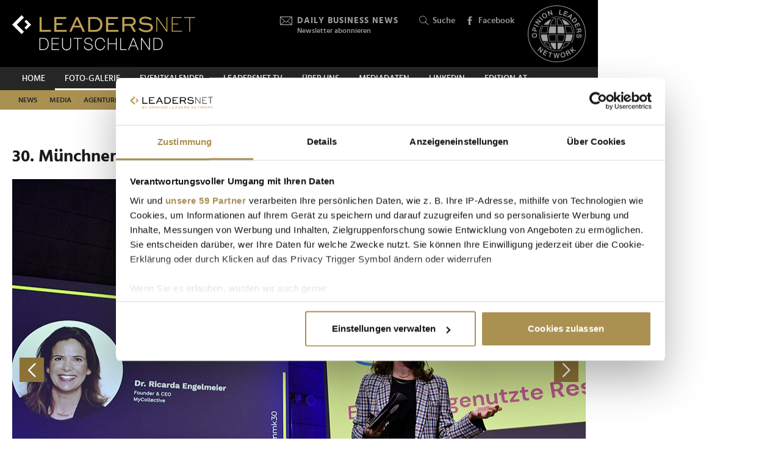

--- FILE ---
content_type: text/html; charset=UTF-8
request_url: https://www.leadersnet.de/foto-galerie/photo/1279380/21996,30-muenchner-management-kolloquium.html
body_size: 19123
content:
<!DOCTYPE html><html class="no-js" lang="de-DE">
	<head>
		<meta charset="utf-8" />
		<title>30. Münchner Management Kolloquium » Leadersnet</title>		
		<base href="https://www.leadersnet.de/" />
		
		


		<meta name="keywords" content="LEADERSNET; FOTO; PRESSE; WIRTSCHAFT; PROMINENTE; GALA; PREISVERLEIHUNG, BUSINESS, EVENT" />
		<meta name="description" content="Das war Tag 1 des 30. Münchner Management Kolloquiums Ein Auszug der Referierenden 2023:Univ.-Prof. Dr. Thomas F. Hofmann (Präsident, Technische Universität..." />
		<meta property="og:title" content="30. Münchner Management Kolloquium" />
		<meta property="og:description" content="Das war Tag 1 des 30. Münchner Management Kolloquiums Ein Auszug der Referierenden 2023:Univ.-Prof. Dr. Thomas F. Hofmann (Präsident, Technische Universität München), Markus Blume, MdL (Staatsminister für Wissenschaft und Kunst), Prof. Dr. Dr. h. c. mult. Horst Wildemann... | 07.03.2023" />
		<meta property="og:url" content="https://www.leadersnet.de/foto-galerie/photo/1279380/21996,30-muenchner-management-kolloquium.html" />
		<meta property="og:image" content="http://images.leadersnet.at/events/2023/03/07/21996/1279380/mmk-230307-234_5f321d_940x627_border.jpg" />
		<meta property="og:image:width" content="1000" />
		<meta property="og:image:height" content="667" />
		<meta property="twitter:site" content="@leadersnet_at" />
		<meta property="twitter:card" content="summary_large_image" />
		<meta property="twitter:title" content="30. Münchner Management Kolloquium" />
		<meta property="twitter:description" content="Das war Tag 1 des 30. Münchner Management Kolloquiums Ein Auszug der Referierenden 2023:Univ.-Prof. Dr. Thomas F. Hofmann (Präsident, Technische Universität München), Markus Blume, MdL... | 28.12.2022" />
		<meta property="twitter:image" content="http://images.leadersnet.at/events/2023/03/07/21996/1279380/mmk-230307-234_5f321d_940x627_border.jpg" />		
		<meta name="viewport" content="width=device-width, initial-scale=1.0" />
		
		<link rel="apple-touch-icon" href="themes/leadersnet/images/favicons/apple-touch-icon.png?v=0">
<link rel="icon" type="image/png" sizes="32x32" href="themes/leadersnet/images/favicons/favicon-32x32.png?v=0">
<link rel="icon" type="image/png" sizes="16x16" href="themes/leadersnet/images/favicons/favicon-16x16.png?v=0">
<link rel="manifest" href="themes/leadersnet/images/favicons/manifest.webmanifest">
<link rel="mask-icon" href="themes/leadersnet/images/favicons/safari-pinned-tab.svg?v=0" color="#ab9252">
<link rel="shortcut icon" href="/favicon.ico?v=0">
<meta name="apple-mobile-web-app-title" content="leadersnet.at">
<meta name="application-name" content="leadersnet.at">
<meta name="msapplication-config" content="themes/leadersnet/images/favicons/browserconfig.xml?v=0">
<meta name="theme-color" content="#ffffff">

				
						<link href="base_6e5e7ca4baad655bba7e5851c6a5e3bf.1763406670.css?group=true&amp;version=20220131" media="all" rel="stylesheet" type="text/css" />
		<link href="page_6fac4f814b9e17fef736dc8f248a080b.1752181191.css?group=true&amp;version=20220131" media="all" rel="stylesheet" type="text/css" />
		<link href="https://www.leadersnet.de/foto-galerie/photo/1279380/21996,30-muenchner-management-kolloquium.html" rel="canonical" />
		<link href="https://images.leadersnet.at/events/2023/03/07/21996/1279380/mmk-230307-234_5f321d_940x627_border.jpg" rel="preload" as="image" />
		<link href="/foto-galerie/photo/1279379/21996,30-muenchner-management-kolloquium.html#content-top" rel="prev" />
		<link href="/foto-galerie/photo/1279381/21996,30-muenchner-management-kolloquium.html#content-top" rel="next" />
		<link href="https://images.leadersnet.at/events/2023/03/07/21996/1279381/mmk-230307-236_f919db_940x627_border.jpg" rel="prefetch" />
		<link href="/foto-galerie/photo/1279381/21996,30-muenchner-management-kolloquium.html#content-top" rel="prefetch" />				
				
				
			</head>
			<body class="de-DE page"
										style="background-color: #ffffff"
	>
		
		
<!-- Adition Globals -->
<script type="text/javascript">
	window.adition = window.adition || {};
	let adition = window.adition;
	adition.srq = adition.srq || [];
	
		
</script>

<!-- Adition show tags -->
<script type="text/javascript">
	
	const aditionReady = new Promise((resolve, reject) =>
	{
		document.addEventListener('adition.ready', (event) => resolve())
	});
	const aditionTagsAdded = new Promise((resolve, reject) =>
	{
		document.addEventListener('adition.tags.added', (event) => resolve())
	});

	Promise.all([aditionReady, aditionTagsAdded]).then((values) =>
	{
		if(adition.debug)
		{
			console.log('Ready to show tags...');
		}
		
		// show tags (and call .completerendering() on each visible tag)
		Site.adition.showTags();
	});
	
</script>

		
								
		
	<!-- Adition Register -->
	<script type="text/javascript">
		
		window.addEventListener('CookiebotOnConsentReady', function(event)
		{
			if(adition.debug)
			{
				console.log('Consent string is ready, preparing adition...', Cookiebot);
			}
			
			// true when URL contains awxtest=on, false otherwise
			const awxtest = location.search.indexOf(String.fromCharCode(97, 119, 120, 116, 101, 115, 116, 61, 111, 110)) > 0;
			
			// push commands to loading queue, to allow for async loading
			// set initial params
			adition.srq.push(function(api)
			{
				if(adition.debug)
				{
					console.log('Configuring adition...');
				}
				
				api.registerAdfarm('ad13.adfarm1.adition.com');
				api.setProfile('test', awxtest.toString()); // this allows for easy testing on live-pages without real users seeing the tests
				api.setProfile('viewport', 'full');
				api.setProfile('section', 'Foto-Galerie');
								
																api.keepSiteContext(true);
				
				var webSafeConsentID = Cookiebot.IABConsentString;
				/*
					// convert base64 encoded contentID to base64 websafe
					.replace(/\+/g, '-')
					.replace(/\//g, '_')
					.replace(/=+$/, '');
				*/
				
				// pass GDPR	
				api.consentService
					.setGdprConsent(webSafeConsentID)
					.setGdpr(1)
					.setGdprPd(1);
				
				if(adition.debug)
				{
					console.log('Adition is ready to use...');
				}
				
				document.dispatchEvent(new CustomEvent('adition.ready',
				{
					bubbles: false
				}));
			});
		
		}, false);
		
	</script>
	
	<script id="CookiebotConfiguration" type="application/json" data-cookieconsent="ignore">
		{
			"Frameworks": {
				"IABTCF2": {
					"AllowedVendors": [154, 755, 129, 128, 21, 79, 91, 50, 16, 130, 140, 12, 655, 475, 502, 565, 349, 252, 32, 431, 45, 52, 76, 40, 226, 126, 213, 237, 278, 315, 264, 44, 301, 275, 320, 152, 77, 66, 76, 384, 385, 506, 98, 373, 559, 521, 312, 394, 703, 69, 81, 23, 144, 137, 58, 190, 210, 115, 177, 423, 63, 120, 22, 165, 92, 39, 602, 937, 938, 70, 68, 132, 238],
					"AllowedGoogleACVendors": [],
					"AllowedPurposes": [1, 2, 3, 4, 7, 9, 10],
					"AllowedSpecialPurposes": [1, 2],
					"AllowedFeatures": [],
					"AllowedSpecialFeatures": [1]
				}
			}
		}
	</script>

	<script id="Cookiebot"
		src="https://consent.cookiebot.com/uc.js"
		data-cbid="52d7b98b-0c7e-45e4-9c7e-8c5e8bc37f9f"
		data-blockingmode="auto" 
		data-framework="TCFv2.2"
		type="text/javascript"></script>

	<script>
		window.teads_analytics = window.teads_analytics || {};
		window.teads_analytics.analytics_tag_id = "PUB_15191";
		window.teads_analytics.share = window.teads_analytics.share || function() {
			;(window.teads_analytics.shared_data = window.teads_analytics.shared_data || []).push(arguments)
		};
	</script>
	<script async src="https://a.teads.tv/analytics/tag.js"></script>
	<!-- Matomo -->
	<script>
		var _paq = window._paq = window._paq || [];
		/* tracker methods like "setCustomDimension" should be called before "trackPageView" */
		_paq.push(['trackPageView']);
		_paq.push(['enableLinkTracking']);
		_paq.push(['requireCookieConsent']); // do not use cookies by default
		(function() {
			var u="https://matomo.leadersnet.at/";
			_paq.push(['setTrackerUrl', u+'matomo.php']);
			_paq.push(['setSiteId', '2']);
			var d=document, g=d.createElement('script'), s=d.getElementsByTagName('script')[0];
			g.async=true; g.src=u+'matomo.js'; s.parentNode.insertBefore(g,s);
		})();
		
		// integration with cookiebot
		window.addEventListener('CookiebotOnAccept', function()
		{
			if(Cookiebot.consent.statistics === true)
			{
			  _paq.push(['rememberCookieConsentGiven']);
			}
		});
		window.addEventListener('CookiebotOnDecline', function()
		{
			if(Cookiebot.consent.statistics === false)
			{
				_paq.push(['forgetCookieConsentGiven']);
			}
		});
	</script>
	<noscript>
		<!-- Matomo Image Tracker-->
		<img referrerpolicy="no-referrer-when-downgrade" src="https://matomo.leadersnet.at/matomo.php?idsite=1&amp;rec=1" style="border:0" alt="" />
		<!-- End Matomo -->
	</noscript>
	<!-- End Matomo Code -->
		
				
		<ul id="access-nav" class="access-nav visually-hidden">
	<li><a href="#main">Zum Inhalt</a></li>
			<li><a href="#nav-footer">Zur Fußzeilen-Navigation</a></li>
			<li><a href="#nav">Zur Hauptnavigation</a></li>
	</ul>
		
				
		<header id="header" class="header">
		<a href="/" title="Zur Startseite" id="logo"></a>
	
	

						<!-- header -->
			<a href="/newsletter/" title="Anmeldung zu den Daily Business News" class="tool tool-newsletter">
	<div class="icon icon-mail"></div>
	<strong>Daily Business News</strong>
	<div class="secondary">
		Newsletter abonnieren	</div>
</a>



<a href="/suche/" title="Suche" class="tool tool-search">
	<div class="icon icon-search"></div>
	Suche</a>			<!-- //header -->
				
	<a href="https://www.facebook.com/leadersnetdeutschland/" title="Facebook" target="_blank"
		class="tool tool-facebook">
		<div class="icon icon-facebook"></div>
		Facebook
	</a>
	
		
	<a href="https://www.opinionleadersnetwork.at/" id="logo-oln" target="_blank" title="Opinion Leaders Network"></a>
	
		
	<div id="nav-trigger" class="nav-trigger print-hidden">
		<div class="nav-open icon-nav"></div>
		<div class="nav-close icon-nav-close"></div>
	</div>
</header>
<div class="header-placeholder"></div>



		<section class="subheader">
						<!-- subheader -->
			<ul id="nav-desktop" class="nav nav-desktop">
					<li>
	<a href="/"
		title="Home"
								>
		Home	</a>
</li>					<li class="active">
	<a href="/foto-galerie/"
		title="Foto-Galerie"
								>
		Foto-Galerie	</a>
</li>					<li>
	<a href="/eventkalender/"
		title="Eventkalender"
								>
		Eventkalender	</a>
</li>					<li>
	<a href="/leadersnet-tv/"
		title="leadersnet.TV"
								>
		leadersnet.TV	</a>
</li>					<li>
	<a href="/ueber-uns/was-wir-tun/"
		title="Über uns"
								>
		Über uns	</a>
</li>					<li>
	<a href="/mediadaten-1/"
		title="Mediadaten"
								>
		Mediadaten	</a>
</li>					<li>
	<a href="https://www.linkedin.com/company/leadersnet-deutschland/"
		title="Linkedin"
		 target="_blank"					rel="noopener noreferrer"
						>
		Linkedin	</a>
</li>					<li>
	<a href="https://leadersnet.at"
		title="EDITION AT"
		 target="_blank"					rel="noopener noreferrer"
						>
		EDITION AT	</a>
</li>			</ul>
	<ul id="nav-subcategories" class="nav nav-subcategories">
					<li class="hover-intent">
	<a href="/news/news-category/76/"
		title="News"
		>
		News	</a>
	
			<div class="overlay-preview">
			<div class="items items-preview">
								
											
																					
											
									
					
<article>
	<a href="/news/96397,boot-duesseldorf-2026-zeigt-weltpremieren-und-top-innovationen.html"
		title="boot Düsseldorf 2026 zeigt Weltpremieren und Top-Innovationen"
		>
		<div class="item-header">
			<div
				class="item-image
									"
								>
									<img src="/resources/images/2026/1/16/176856/boot26-mk4093_188_124_crop_939ea044d44337fae475b812f4e61f4e.jpg" alt="" loading="lazy" />
								
							</div>
		</div>	
		<div class="item-content">
			<h3>
				boot Düsseldorf 2026 zeigt Weltpremieren und Top-Innovationen			</h3>
		</div>
	</a>
</article>
								
											
																					
											
									
					
<article>
	<a href="/news/96358,chairmens-dinner-exklusives-highlight-in-muenchen.html"
		title="Chairmen’s Dinner: Exklusives Highlight in München"
		>
		<div class="item-header">
			<div
				class="item-image
									"
								>
									<img src="/resources/images/2026/1/15/176789/dldchairmen-c-brauerphotos_188_124_crop_939ea044d44337fae475b812f4e61f4e.jpg" alt="" loading="lazy" />
								
							</div>
		</div>	
		<div class="item-content">
			<h3>
				Chairmen’s Dinner: Exklusives Highlight in München			</h3>
		</div>
	</a>
</article>
								
											
																					
											
									
					
<article>
	<a href="/news/96359,digitale-tierpraxis-macht-termine-so-unkompliziert-wie-einen.html"
		title="Digitale Tierpraxis macht Termine &quot;so unkompliziert wie einen Friseurbesuch&quot;"
		>
		<div class="item-header">
			<div
				class="item-image
									"
								>
									<img src="/resources/images/2026/1/15/176793/rex2601-c-rex_188_124_crop_939ea044d44337fae475b812f4e61f4e.jpeg" alt="" loading="lazy" />
								
							</div>
		</div>	
		<div class="item-content">
			<h3>
				Digitale Tierpraxis macht Termine &quot;so unkompliziert wie einen Friseurbesuch&quot;			</h3>
		</div>
	</a>
</article>
								
											
																					
											
									
					
<article>
	<a href="/news/96352,granny-index-setzt-auf-omas-glaubwuerdigkeit.html"
		title="Granny Index setzt auf Omas Glaubwürdigkeit"
		>
		<div class="item-header">
			<div
				class="item-image
									"
								>
									<img src="/resources/images/2026/1/15/176775/shark2601-c-mccann_188_124_crop_939ea044d44337fae475b812f4e61f4e.jpg" alt="" loading="lazy" />
								
							</div>
		</div>	
		<div class="item-content">
			<h3>
				Granny Index setzt auf Omas Glaubwürdigkeit			</h3>
		</div>
	</a>
</article>
							</div>
		</div>
	</li>
					<li class="hover-intent">
	<a href="/news/news-category/77/"
		title="Media"
		>
		Media	</a>
	
			<div class="overlay-preview">
			<div class="items items-preview">
								
											
																					
											
									
					
<article>
	<a href="/news/96278,was-die-geste-ueber-leadership-und-koerpersprache-verraet.html"
		title="Was die Geste über Leadership und Körpersprache verrät"
		>
		<div class="item-header">
			<div
				class="item-image
									"
								>
									<img src="/resources/images/2026/1/14/176635/chatgpt-image-14-jan-2026-06-43-24-c-ki-generiert-redaktion_188_124_crop_939ea044d44337fae475b812f4e61f4e.png" alt="" loading="lazy" />
								
							</div>
		</div>	
		<div class="item-content">
			<h3>
				Was die Geste über Leadership und Körpersprache verrät			</h3>
		</div>
	</a>
</article>
								
											
																					
											
									
					
<article>
	<a href="/news/96300,berliner-agentur-setzt-hbo-max-in-szene.html"
		title="Berliner Agentur setzt HBO Max in Szene"
		>
		<div class="item-header">
			<div
				class="item-image
									"
								>
									<img src="/resources/images/2026/1/14/176661/hbomax01-c-dojo_188_124_crop_939ea044d44337fae475b812f4e61f4e.jpg" alt="" loading="lazy" />
								
							</div>
		</div>	
		<div class="item-content">
			<h3>
				Berliner Agentur setzt HBO Max in Szene			</h3>
		</div>
	</a>
</article>
								
											
																					
											
									
					
<article>
	<a href="/news/96184,golden-globes-2026-wer-gewonnen-hat-und-wer-erneut-leer.html"
		title="Golden Globes 2026: Wer gewonnen hat – und wer erneut leer ausging"
		>
		<div class="item-header">
			<div
				class="item-image
									"
								>
									<img src="/resources/images/2026/1/12/176477/golden-globes-wordmark-c-golden-globes-llc_188_124_crop_939ea044d44337fae475b812f4e61f4e.png" alt="" loading="lazy" />
								
							</div>
		</div>	
		<div class="item-content">
			<h3>
				Golden Globes 2026: Wer gewonnen hat – und wer erneut leer ausging			</h3>
		</div>
	</a>
</article>
								
											
																					
											
									
					
<article>
	<a href="/news/96230,westeros-ueber-den-daechern-von-berlin.html"
		title="Westeros über den Dächern von Berlin"
		>
		<div class="item-header">
			<div
				class="item-image
									"
								>
									<img src="/resources/images/2026/1/12/176535/hbomax2601-c-brauerphotos_188_124_crop_939ea044d44337fae475b812f4e61f4e.jpg" alt="" loading="lazy" />
								
							</div>
		</div>	
		<div class="item-content">
			<h3>
				Westeros über den Dächern von Berlin			</h3>
		</div>
	</a>
</article>
							</div>
		</div>
	</li>
					<li class="hover-intent">
	<a href="/news/news-category/78/"
		title="Agenturen"
		>
		Agenturen	</a>
	
			<div class="overlay-preview">
			<div class="items items-preview">
								
											
																					
											
									
					
<article>
	<a href="/news/96352,granny-index-setzt-auf-omas-glaubwuerdigkeit.html"
		title="Granny Index setzt auf Omas Glaubwürdigkeit"
		>
		<div class="item-header">
			<div
				class="item-image
									"
								>
									<img src="/resources/images/2026/1/15/176775/shark2601-c-mccann_188_124_crop_939ea044d44337fae475b812f4e61f4e.jpg" alt="" loading="lazy" />
								
							</div>
		</div>	
		<div class="item-content">
			<h3>
				Granny Index setzt auf Omas Glaubwürdigkeit			</h3>
		</div>
	</a>
</article>
								
											
																					
											
									
					
<article>
	<a href="/news/96300,berliner-agentur-setzt-hbo-max-in-szene.html"
		title="Berliner Agentur setzt HBO Max in Szene"
		>
		<div class="item-header">
			<div
				class="item-image
									"
								>
									<img src="/resources/images/2026/1/14/176661/hbomax01-c-dojo_188_124_crop_939ea044d44337fae475b812f4e61f4e.jpg" alt="" loading="lazy" />
								
							</div>
		</div>	
		<div class="item-content">
			<h3>
				Berliner Agentur setzt HBO Max in Szene			</h3>
		</div>
	</a>
</article>
								
											
																					
											
									
					
<article>
	<a href="/news/96294,businessbike-und-jung-von-matt-sports-im-tandem.html"
		title="BusinessBike und Jung von Matt Sports im Tandem"
		>
		<div class="item-header">
			<div
				class="item-image
									"
								>
									<img src="/resources/images/2026/1/14/176650/businessmike-c-businessbike_188_124_crop_939ea044d44337fae475b812f4e61f4e.jpg" alt="" loading="lazy" />
								
							</div>
		</div>	
		<div class="item-content">
			<h3>
				BusinessBike und Jung von Matt Sports im Tandem			</h3>
		</div>
	</a>
</article>
								
											
																					
											
									
					
<article>
	<a href="/news/96183,zehn-zentrale-trends-fuer-chief-marketing-officers.html"
		title="Zehn zentrale Trends für Chief Marketing Officers"
		>
		<div class="item-header">
			<div
				class="item-image
									"
								>
									<img src="/resources/images/2026/1/11/176476/nilsseger-c-dentsu_188_124_crop_939ea044d44337fae475b812f4e61f4e.jpg" alt="" loading="lazy" />
								
							</div>
		</div>	
		<div class="item-content">
			<h3>
				Zehn zentrale Trends für Chief Marketing Officers			</h3>
		</div>
	</a>
</article>
							</div>
		</div>
	</li>
					<li class="hover-intent">
	<a href="/news/news-category/79/"
		title="Handel"
		>
		Handel	</a>
	
			<div class="overlay-preview">
			<div class="items items-preview">
								
											
																					
											
									
					
<article>
	<a href="/news/96397,boot-duesseldorf-2026-zeigt-weltpremieren-und-top-innovationen.html"
		title="boot Düsseldorf 2026 zeigt Weltpremieren und Top-Innovationen"
		>
		<div class="item-header">
			<div
				class="item-image
									"
								>
									<img src="/resources/images/2026/1/16/176856/boot26-mk4093_188_124_crop_939ea044d44337fae475b812f4e61f4e.jpg" alt="" loading="lazy" />
								
							</div>
		</div>	
		<div class="item-content">
			<h3>
				boot Düsseldorf 2026 zeigt Weltpremieren und Top-Innovationen			</h3>
		</div>
	</a>
</article>
								
											
																					
											
									
					
<article>
	<a href="/news/96255,ernaehrung-more-nutrition-motiviert-zum-austausch.html"
		title="Ernährung: More Nutrition motiviert zum Austausch"
		>
		<div class="item-header">
			<div
				class="item-image
									"
								>
									<img src="/resources/images/2026/1/13/176573/morenutrition2601-c-qualitygroup_188_124_crop_939ea044d44337fae475b812f4e61f4e.jpg" alt="" loading="lazy" />
								
							</div>
		</div>	
		<div class="item-content">
			<h3>
				Ernährung: More Nutrition motiviert zum Austausch			</h3>
		</div>
	</a>
</article>
								
											
																					
											
									
					
<article>
	<a href="/news/96240,neuzulassungen-2025-die-top-10-der-beliebtesten-autos-in.html"
		title="Neuzulassungen 2025: Die Top 10 der beliebtesten Autos in Deutschland"
		>
		<div class="item-header">
			<div
				class="item-image
									"
								>
									<img src="/resources/images/2024/9/10/148413/adv-vw-3b_188_124_crop_939ea044d44337fae475b812f4e61f4e.jpg" alt="" loading="lazy" />
								
							</div>
		</div>	
		<div class="item-content">
			<h3>
				Neuzulassungen 2025: Die Top 10 der beliebtesten Autos in Deutschland			</h3>
		</div>
	</a>
</article>
								
											
																					
											
									
					
<article>
	<a href="/news/96218,picards-neuer-ceo-hat-grosse-lust-auf-wachstum.html"
		title="Picards neuer CEO hat &quot;große Lust auf Wachstum&quot;"
		>
		<div class="item-header">
			<div
				class="item-image
									"
								>
									<img src="/resources/images/2026/1/12/176519/martinpicard-c-picard_188_124_crop_939ea044d44337fae475b812f4e61f4e.jpg" alt="" loading="lazy" />
								
							</div>
		</div>	
		<div class="item-content">
			<h3>
				Picards neuer CEO hat &quot;große Lust auf Wachstum&quot;			</h3>
		</div>
	</a>
</article>
							</div>
		</div>
	</li>
					<li class="hover-intent">
	<a href="/news/news-category/80/"
		title="Tech"
		>
		Tech	</a>
	
			<div class="overlay-preview">
			<div class="items items-preview">
								
											
																					
											
									
					
<article>
	<a href="/news/96397,boot-duesseldorf-2026-zeigt-weltpremieren-und-top-innovationen.html"
		title="boot Düsseldorf 2026 zeigt Weltpremieren und Top-Innovationen"
		>
		<div class="item-header">
			<div
				class="item-image
									"
								>
									<img src="/resources/images/2026/1/16/176856/boot26-mk4093_188_124_crop_939ea044d44337fae475b812f4e61f4e.jpg" alt="" loading="lazy" />
								
							</div>
		</div>	
		<div class="item-content">
			<h3>
				boot Düsseldorf 2026 zeigt Weltpremieren und Top-Innovationen			</h3>
		</div>
	</a>
</article>
								
											
																					
											
									
					
<article>
	<a href="/news/96358,chairmens-dinner-exklusives-highlight-in-muenchen.html"
		title="Chairmen’s Dinner: Exklusives Highlight in München"
		>
		<div class="item-header">
			<div
				class="item-image
									"
								>
									<img src="/resources/images/2026/1/15/176789/dldchairmen-c-brauerphotos_188_124_crop_939ea044d44337fae475b812f4e61f4e.jpg" alt="" loading="lazy" />
								
							</div>
		</div>	
		<div class="item-content">
			<h3>
				Chairmen’s Dinner: Exklusives Highlight in München			</h3>
		</div>
	</a>
</article>
								
											
																					
											
									
					
<article>
	<a href="/news/96344,deepl-neuzugaenge-wollen-unsere-ki-in-jedes-unternehmen.html"
		title="DeepL-Neuzugänge: Wollen &quot;unsere KI in jedes Unternehmen weltweit bringen&quot;"
		>
		<div class="item-header">
			<div
				class="item-image
									"
								>
									<img src="/resources/images/2026/1/15/176754/detlefkrause-c-deepl_188_124_crop_939ea044d44337fae475b812f4e61f4e.jpg" alt="" loading="lazy" />
								
							</div>
		</div>	
		<div class="item-content">
			<h3>
				DeepL-Neuzugänge: Wollen &quot;unsere KI in jedes Unternehmen weltweit bringen&quot;			</h3>
		</div>
	</a>
</article>
								
											
																					
											
									
					
<article>
	<a href="/news/96314,osapiens-wird-unicorn-100-millionen-dollar-investment-von.html"
		title="osapiens wird Unicorn: 100-Millionen-Dollar-Investment von Decarbonization Partners"
		>
		<div class="item-header">
			<div
				class="item-image
									"
								>
									<img src="/resources/images/2026/1/14/176700/osapiens-neu_188_124_crop_939ea044d44337fae475b812f4e61f4e.jpg" alt="" loading="lazy" />
								
							</div>
		</div>	
		<div class="item-content">
			<h3>
				osapiens wird Unicorn: 100-Millionen-Dollar-Investment von Decarbonization Partners			</h3>
		</div>
	</a>
</article>
							</div>
		</div>
	</li>
					<li class="hover-intent">
	<a href="/news/news-category/81/"
		title="Finanzen"
		>
		Finanzen	</a>
	
			<div class="overlay-preview">
			<div class="items items-preview">
								
											
																					
											
									
					
<article>
	<a href="/news/96314,osapiens-wird-unicorn-100-millionen-dollar-investment-von.html"
		title="osapiens wird Unicorn: 100-Millionen-Dollar-Investment von Decarbonization Partners"
		>
		<div class="item-header">
			<div
				class="item-image
									"
								>
									<img src="/resources/images/2026/1/14/176700/osapiens-neu_188_124_crop_939ea044d44337fae475b812f4e61f4e.jpg" alt="" loading="lazy" />
								
							</div>
		</div>	
		<div class="item-content">
			<h3>
				osapiens wird Unicorn: 100-Millionen-Dollar-Investment von Decarbonization Partners			</h3>
		</div>
	</a>
</article>
								
											
																					
											
									
					
<article>
	<a href="/news/96151,rossmann-erzielt-rekordumsatz-und-baut-europaeisches-filialnetz.html"
		title="ROSSMANN erzielt Rekordumsatz und baut europäisches Filialnetz aus"
		>
		<div class="item-header">
			<div
				class="item-image
									"
								>
									<img src="/resources/images/2026/1/8/176407/rossmann_188_124_crop_939ea044d44337fae475b812f4e61f4e.jpg" alt="" loading="lazy" />
								
							</div>
		</div>	
		<div class="item-content">
			<h3>
				ROSSMANN erzielt Rekordumsatz und baut europäisches Filialnetz aus			</h3>
		</div>
	</a>
</article>
								
											
																					
											
									
					
<article>
	<a href="/news/96077,boersenranking-nur-drei-deutsche-unternehmen-schaffen-es-in-die.html"
		title="Börsenranking: Nur drei deutsche Unternehmen schaffen es in die Top 100"
		>
		<div class="item-header">
			<div
				class="item-image
									"
								>
									<img src="/resources/images/2026/1/7/176262/chatgpt-image-7-jan-2026-08-30-17-c-ki-generiert-redaktion_188_124_crop_939ea044d44337fae475b812f4e61f4e.png" alt="" loading="lazy" />
								
							</div>
		</div>	
		<div class="item-content">
			<h3>
				Börsenranking: Nur drei deutsche Unternehmen schaffen es in die Top 100			</h3>
		</div>
	</a>
</article>
								
											
																					
											
									
					
<article>
	<a href="/news/95997,juengste-selfmade-milliardaerin-wie-ihr-unternehmen-die.html"
		title="Jüngste Selfmade-Milliardärin: Wie ihr Unternehmen die Nachrichtenwelt herausfordert"
		>
		<div class="item-header">
			<div
				class="item-image
									"
								>
									<img src="/resources/images/2025/12/21/176099/laramansour-c-kalshi_188_124_crop_939ea044d44337fae475b812f4e61f4e.jpg" alt="" loading="lazy" />
								
							</div>
		</div>	
		<div class="item-content">
			<h3>
				Jüngste Selfmade-Milliardärin: Wie ihr Unternehmen die Nachrichtenwelt herausfordert			</h3>
		</div>
	</a>
</article>
							</div>
		</div>
	</li>
					<li class="hover-intent">
	<a href="/news/news-category/83/"
		title="Mobilität"
		>
		Mobilität	</a>
	
			<div class="overlay-preview">
			<div class="items items-preview">
								
											
																					
											
									
					
<article>
	<a href="/news/96397,boot-duesseldorf-2026-zeigt-weltpremieren-und-top-innovationen.html"
		title="boot Düsseldorf 2026 zeigt Weltpremieren und Top-Innovationen"
		>
		<div class="item-header">
			<div
				class="item-image
									"
								>
									<img src="/resources/images/2026/1/16/176856/boot26-mk4093_188_124_crop_939ea044d44337fae475b812f4e61f4e.jpg" alt="" loading="lazy" />
								
							</div>
		</div>	
		<div class="item-content">
			<h3>
				boot Düsseldorf 2026 zeigt Weltpremieren und Top-Innovationen			</h3>
		</div>
	</a>
</article>
								
											
																					
											
									
					
<article>
	<a href="/news/96319,trendziele-2026-madeira-fuehrt-das-tripadvisor-ranking-an.html"
		title="Trendziele 2026: Madeira führt das Tripadvisor-Ranking an"
		>
		<div class="item-header">
			<div
				class="item-image
									"
								>
									<img src="/resources/images/2023/10/24/132737/madeira-cc-by-nd-2-0-deed_188_124_crop_939ea044d44337fae475b812f4e61f4e.jpg" alt="" loading="lazy" />
								
							</div>
		</div>	
		<div class="item-content">
			<h3>
				Trendziele 2026: Madeira führt das Tripadvisor-Ranking an			</h3>
		</div>
	</a>
</article>
								
											
																					
											
									
					
<article>
	<a href="/news/96318,weltwirtschaftsforum-davos-sorgt-erneut-fuer-emissionsrekord.html"
		title="Weltwirtschaftsforum Davos sorgt erneut für Emissionsrekord"
		>
		<div class="item-header">
			<div
				class="item-image
									"
								>
									<img src="/resources/images/2026/1/15/176709/chatgpt-image-15-jan-2026-08-35-51-c-ki-generiert-redaktion_188_124_crop_939ea044d44337fae475b812f4e61f4e.png" alt="" loading="lazy" />
								
							</div>
		</div>	
		<div class="item-content">
			<h3>
				Weltwirtschaftsforum Davos sorgt erneut für Emissionsrekord			</h3>
		</div>
	</a>
</article>
								
											
																					
											
									
					
<article>
	<a href="/news/96294,businessbike-und-jung-von-matt-sports-im-tandem.html"
		title="BusinessBike und Jung von Matt Sports im Tandem"
		>
		<div class="item-header">
			<div
				class="item-image
									"
								>
									<img src="/resources/images/2026/1/14/176650/businessmike-c-businessbike_188_124_crop_939ea044d44337fae475b812f4e61f4e.jpg" alt="" loading="lazy" />
								
							</div>
		</div>	
		<div class="item-content">
			<h3>
				BusinessBike und Jung von Matt Sports im Tandem			</h3>
		</div>
	</a>
</article>
							</div>
		</div>
	</li>
					<li class="hover-intent">
	<a href="/news/news-category/84/"
		title="Tourismus"
		>
		Tourismus	</a>
	
			<div class="overlay-preview">
			<div class="items items-preview">
								
											
																					
											
									
					
<article>
	<a href="/news/96397,boot-duesseldorf-2026-zeigt-weltpremieren-und-top-innovationen.html"
		title="boot Düsseldorf 2026 zeigt Weltpremieren und Top-Innovationen"
		>
		<div class="item-header">
			<div
				class="item-image
									"
								>
									<img src="/resources/images/2026/1/16/176856/boot26-mk4093_188_124_crop_939ea044d44337fae475b812f4e61f4e.jpg" alt="" loading="lazy" />
								
							</div>
		</div>	
		<div class="item-content">
			<h3>
				boot Düsseldorf 2026 zeigt Weltpremieren und Top-Innovationen			</h3>
		</div>
	</a>
</article>
								
											
																					
											
									
					
<article>
	<a href="/news/96319,trendziele-2026-madeira-fuehrt-das-tripadvisor-ranking-an.html"
		title="Trendziele 2026: Madeira führt das Tripadvisor-Ranking an"
		>
		<div class="item-header">
			<div
				class="item-image
									"
								>
									<img src="/resources/images/2023/10/24/132737/madeira-cc-by-nd-2-0-deed_188_124_crop_939ea044d44337fae475b812f4e61f4e.jpg" alt="" loading="lazy" />
								
							</div>
		</div>	
		<div class="item-content">
			<h3>
				Trendziele 2026: Madeira führt das Tripadvisor-Ranking an			</h3>
		</div>
	</a>
</article>
								
											
																					
											
									
					
<article>
	<a href="/news/96288,top-10-skigebiete-ischgl-und-instagram-magneten-dominieren-die.html"
		title="Top 10 Skigebiete: Ischgl und Instagram-Magneten dominieren die Alpen"
		>
		<div class="item-header">
			<div
				class="item-image
									"
								>
									<img src="/resources/images/2025/1/22/155871/entspannter-familienskiurlaub-im-tui-kids-club-alpina-tirol-c-tui_188_124_crop_939ea044d44337fae475b812f4e61f4e.png" alt="" loading="lazy" />
								
							</div>
		</div>	
		<div class="item-content">
			<h3>
				Top 10 Skigebiete: Ischgl und Instagram-Magneten dominieren die Alpen			</h3>
		</div>
	</a>
</article>
								
											
																					
											
									
					
<article>
	<a href="/news/96236,flix-steigt-bei-flughafentransferanbieter-flibco-ein.html"
		title="Flix steigt bei Flughafentransferanbieter Flibco ein"
		>
		<div class="item-header">
			<div
				class="item-image
									"
								>
									<img src="/resources/images/2026/1/13/176546/flibco-flix-scaled-c-robert-gongoll_188_124_crop_939ea044d44337fae475b812f4e61f4e.jpg" alt="" loading="lazy" />
								
							</div>
		</div>	
		<div class="item-content">
			<h3>
				Flix steigt bei Flughafentransferanbieter Flibco ein			</h3>
		</div>
	</a>
</article>
							</div>
		</div>
	</li>
					<li class="hover-intent">
	<a href="/news/news-category/85/"
		title="Karriere"
		>
		Karriere	</a>
	
			<div class="overlay-preview">
			<div class="items items-preview">
								
											
																					
											
									
					
<article>
	<a href="/news/96344,deepl-neuzugaenge-wollen-unsere-ki-in-jedes-unternehmen.html"
		title="DeepL-Neuzugänge: Wollen &quot;unsere KI in jedes Unternehmen weltweit bringen&quot;"
		>
		<div class="item-header">
			<div
				class="item-image
									"
								>
									<img src="/resources/images/2026/1/15/176754/detlefkrause-c-deepl_188_124_crop_939ea044d44337fae475b812f4e61f4e.jpg" alt="" loading="lazy" />
								
							</div>
		</div>	
		<div class="item-content">
			<h3>
				DeepL-Neuzugänge: Wollen &quot;unsere KI in jedes Unternehmen weltweit bringen&quot;			</h3>
		</div>
	</a>
</article>
								
											
																					
											
									
					
<article>
	<a href="/news/96278,was-die-geste-ueber-leadership-und-koerpersprache-verraet.html"
		title="Was die Geste über Leadership und Körpersprache verrät"
		>
		<div class="item-header">
			<div
				class="item-image
									"
								>
									<img src="/resources/images/2026/1/14/176635/chatgpt-image-14-jan-2026-06-43-24-c-ki-generiert-redaktion_188_124_crop_939ea044d44337fae475b812f4e61f4e.png" alt="" loading="lazy" />
								
							</div>
		</div>	
		<div class="item-content">
			<h3>
				Was die Geste über Leadership und Körpersprache verrät			</h3>
		</div>
	</a>
</article>
								
											
																					
											
									
					
<article>
	<a href="/news/96293,wer-jogginghose-traegt-ist-schon-angekommen.html"
		title="Wer Jogginghose trägt, ist schon angekommen"
		>
		<div class="item-header">
			<div
				class="item-image
									"
								>
									<img src="/resources/images/2026/1/14/176649/homeoffice-zoom-meeting_188_124_crop_939ea044d44337fae475b812f4e61f4e.jpg" alt="" loading="lazy" />
								
							</div>
		</div>	
		<div class="item-content">
			<h3>
				Wer Jogginghose trägt, ist schon angekommen			</h3>
		</div>
	</a>
</article>
								
											
																					
											
									
					
<article>
	<a href="/news/96218,picards-neuer-ceo-hat-grosse-lust-auf-wachstum.html"
		title="Picards neuer CEO hat &quot;große Lust auf Wachstum&quot;"
		>
		<div class="item-header">
			<div
				class="item-image
									"
								>
									<img src="/resources/images/2026/1/12/176519/martinpicard-c-picard_188_124_crop_939ea044d44337fae475b812f4e61f4e.jpg" alt="" loading="lazy" />
								
							</div>
		</div>	
		<div class="item-content">
			<h3>
				Picards neuer CEO hat &quot;große Lust auf Wachstum&quot;			</h3>
		</div>
	</a>
</article>
							</div>
		</div>
	</li>
					<li class="hover-intent">
	<a href="/news/news-category/86/"
		title="Events"
		>
		Events	</a>
	
			<div class="overlay-preview">
			<div class="items items-preview">
								
											
																					
											
									
					
<article>
	<a href="/news/96042,silvester-im-stanglwirt-prominenz-begruesst-2026.html"
		title="Silvester im Stanglwirt: Prominenz begrüßt 2026"
		>
		<div class="item-header">
			<div
				class="item-image
									"
								>
									<img src="/resources/images/2026/1/4/176200/stanglwirt2501-c-brauerphotos_188_124_crop_939ea044d44337fae475b812f4e61f4e.jpg" alt="" loading="lazy" />
								
							</div>
		</div>	
		<div class="item-content">
			<h3>
				Silvester im Stanglwirt: Prominenz begrüßt 2026			</h3>
		</div>
	</a>
</article>
								
											
																					
											
									
					
<article>
	<a href="/news/95843,der-medicus-2-spaetes-sequel-fuer-deutsches-epos.html"
		title="&quot;Der Medicus 2&quot;: Spätes Sequel für deutsches Epos"
		>
		<div class="item-header">
			<div
				class="item-image
									"
								>
									<img src="/resources/images/2025/12/16/175882/medicus2-c-imago-apress_188_124_crop_939ea044d44337fae475b812f4e61f4e.jpg" alt="" loading="lazy" />
								
							</div>
		</div>	
		<div class="item-content">
			<h3>
				&quot;Der Medicus 2&quot;: Spätes Sequel für deutsches Epos			</h3>
		</div>
	</a>
</article>
								
											
																					
											
									
					
<article>
	<a href="/news/95757,leo-neugebauer-ist-sportsperson-of-the-year-2025.html"
		title="Leo Neugebauer ist Sportsperson of the Year 2025"
		>
		<div class="item-header">
			<div
				class="item-image
									"
								>
									<img src="/resources/images/2025/12/11/175624/sports-illustrated_188_124_crop_939ea044d44337fae475b812f4e61f4e.jpg" alt="" loading="lazy" />
								
							</div>
		</div>	
		<div class="item-content">
			<h3>
				Leo Neugebauer ist Sportsperson of the Year 2025			</h3>
		</div>
	</a>
</article>
								
											
																					
											
									
					
<article>
	<a href="/news/95737,jose-carreras-gala-sammelt-millionen-fuer-den-kampf-gegen.html"
		title="José Carreras Gala sammelt Millionen für den Kampf gegen Leukämie"
		>
		<div class="item-header">
			<div
				class="item-image
									"
								>
									<img src="/resources/images/2025/12/11/175554/carreras2501-c-brauerphotos_188_124_crop_939ea044d44337fae475b812f4e61f4e.jpg" alt="" loading="lazy" />
								
							</div>
		</div>	
		<div class="item-content">
			<h3>
				José Carreras Gala sammelt Millionen für den Kampf gegen Leukämie			</h3>
		</div>
	</a>
</article>
							</div>
		</div>
	</li>
					<li class="hover-intent">
	<a href="/news/news-category/87/"
		title="Leaders"
		>
		Leaders	</a>
	
			<div class="overlay-preview">
			<div class="items items-preview">
								
											
																					
											
									
					
<article>
	<a href="/news/96229,personalie-frederik-gronwald.html"
		title="Personalie: Frederik Gronwald"
		>
		<div class="item-header">
			<div
				class="item-image
									"
								>
									<img src="/resources/images/2026/1/12/176533/frederik-gronwald-c-statista-2026_188_124_crop_939ea044d44337fae475b812f4e61f4e.jpg" alt="" loading="lazy" />
								
							</div>
		</div>	
		<div class="item-content">
			<h3>
				Personalie: Frederik Gronwald			</h3>
		</div>
	</a>
</article>
								
											
																					
											
									
					
<article>
	<a href="/news/96039,personalie-leandro-barreto.html"
		title="Personalie: Leandro Barreto"
		>
		<div class="item-header">
			<div
				class="item-image
									"
								>
									<img src="/resources/images/2026/1/4/176197/leandro-barreto-c-unilever-2026_188_124_crop_939ea044d44337fae475b812f4e61f4e.jpg" alt="" loading="lazy" />
								
							</div>
		</div>	
		<div class="item-content">
			<h3>
				Personalie: Leandro Barreto			</h3>
		</div>
	</a>
</article>
								
											
																					
											
									
					
<article>
	<a href="/news/95874,personalie-emilia-dembruk.html"
		title="Personalie: Emilia Dembruk"
		>
		<div class="item-header">
			<div
				class="item-image
									"
								>
									<img src="/resources/images/2025/12/16/175855/emilia-dembruk-c-asklepios-kliniken-gmbh-co-kgaa-2025_188_124_crop_939ea044d44337fae475b812f4e61f4e.jpg" alt="" loading="lazy" />
								
							</div>
		</div>	
		<div class="item-content">
			<h3>
				Personalie: Emilia Dembruk			</h3>
		</div>
	</a>
</article>
								
											
																					
											
									
					
<article>
	<a href="/news/95786,personalie-sebastian-clausen.html"
		title="Personalie: Sebastian Clausen"
		>
		<div class="item-header">
			<div
				class="item-image
									"
								>
									<img src="/resources/images/2025/12/13/175672/sebastian-clausen-c-oettinger-davidoff-ag-2025_188_124_crop_939ea044d44337fae475b812f4e61f4e.jpg" alt="" loading="lazy" />
								
							</div>
		</div>	
		<div class="item-content">
			<h3>
				Personalie: Sebastian Clausen			</h3>
		</div>
	</a>
</article>
							</div>
		</div>
	</li>
					<li class="hover-intent">
	<a href="/news/news-category/113/"
		title="Interviews"
		>
		Interviews	</a>
	
			<div class="overlay-preview">
			<div class="items items-preview">
								
											
																					
											
									
					
<article>
	<a href="/news/96311,professor-mathias-binswanger-die-messung-von-arbeit-anhand.html"
		title="Professor Mathias Binswanger: &quot;Die Messung von Arbeit anhand von Zeit verliert an Sinn&quot;"
		>
		<div class="item-header">
			<div
				class="item-image
									"
								>
									<img src="/resources/images/2026/1/14/176690/prof-dr-mathias-binswanger-c-mathias-binswanger_188_124_crop_939ea044d44337fae475b812f4e61f4e.jpg" alt="" loading="lazy" />
								
							</div>
		</div>	
		<div class="item-content">
			<h3>
				Professor Mathias Binswanger: &quot;Die Messung von Arbeit anhand von Zeit verliert an Sinn&quot;			</h3>
		</div>
	</a>
</article>
								
											
																					
											
									
					
<article>
	<a href="/news/96126,joerg-pfirrmann-wenn-die-produkte-ueberzeugen-bleiben-die.html"
		title="Jörg Pfirrmann: &quot;Wenn die Produkte überzeugen, bleiben die Käufer&quot;"
		>
		<div class="item-header">
			<div
				class="item-image
									"
								>
									<img src="/resources/images/2026/1/8/176343/joerg-pfirrmann-c-ruegenwalder-muehle-j-ehrich_188_124_crop_939ea044d44337fae475b812f4e61f4e.jpg" alt="" loading="lazy" />
								
							</div>
		</div>	
		<div class="item-content">
			<h3>
				Jörg Pfirrmann: &quot;Wenn die Produkte überzeugen, bleiben die Käufer&quot;			</h3>
		</div>
	</a>
</article>
								
											
																					
											
									
					
<article>
	<a href="/news/96076,200-jahre-sind-ein-geschenk-aber-sie-verpflichten-uns-auch.html"
		title="&quot;200 Jahre sind ein Geschenk – aber sie verpflichten uns auch&quot;"
		>
		<div class="item-header">
			<div
				class="item-image
									"
								>
									<img src="/resources/images/2026/1/7/176260/shooting-kreutzkamm-06-02-2025-c-jie-lu_188_124_crop_939ea044d44337fae475b812f4e61f4e.jpg" alt="" loading="lazy" />
								
							</div>
		</div>	
		<div class="item-content">
			<h3>
				&quot;200 Jahre sind ein Geschenk – aber sie verpflichten uns auch&quot;			</h3>
		</div>
	</a>
</article>
								
											
																					
											
									
					
<article>
	<a href="/news/95996,nena-brockhaus-ich-bin-keine-sprechpuppe.html"
		title="Nena Brockhaus: &quot;Ich bin keine Sprechpuppe&quot;"
		>
		<div class="item-header">
			<div
				class="item-image
									"
								>
									<img src="/resources/images/2025/12/21/176100/nena-brockhaus-meinungsfreiheit-c-luisa-esch_188_124_crop_939ea044d44337fae475b812f4e61f4e.jpg" alt="" loading="lazy" />
								
							</div>
		</div>	
		<div class="item-content">
			<h3>
				Nena Brockhaus: &quot;Ich bin keine Sprechpuppe&quot;			</h3>
		</div>
	</a>
</article>
							</div>
		</div>
	</li>
					<li class="hover-intent">
	<a href="/news/news-category/115/"
		title="Immobilien"
		>
		Immobilien	</a>
	
			<div class="overlay-preview">
			<div class="items items-preview">
								
											
																					
											
									
					
<article>
	<a href="/news/96179,the-white-lotus-staffel-4-chateau-de-la-messardiere-ist-der.html"
		title="The White Lotus Staffel 4: Château de La Messardière ist der neue Drehort"
		>
		<div class="item-header">
			<div
				class="item-image
									"
								>
									<img src="/resources/images/2026/1/11/176447/chateau-de-la-messardiere-c-arielles-collection_188_124_crop_939ea044d44337fae475b812f4e61f4e.jpg" alt="" loading="lazy" />
								
							</div>
		</div>	
		<div class="item-content">
			<h3>
				The White Lotus Staffel 4: Château de La Messardière ist der neue Drehort			</h3>
		</div>
	</a>
</article>
								
											
																					
											
									
					
<article>
	<a href="/news/95932,gstaad-luxus-extrem-so-soll-das-teuerste-chalet-der-welt-innen.html"
		title="Gstaad-Luxus extrem: So soll das teuerste Chalet der Welt innen aussehen"
		>
		<div class="item-header">
			<div
				class="item-image
									"
								>
									<img src="/resources/images/2025/12/18/175943/chalet-c-unica-capital_188_124_crop_939ea044d44337fae475b812f4e61f4e.jpg" alt="" loading="lazy" />
								
							</div>
		</div>	
		<div class="item-content">
			<h3>
				Gstaad-Luxus extrem: So soll das teuerste Chalet der Welt innen aussehen			</h3>
		</div>
	</a>
</article>
								
											
																					
											
									
					
<article>
	<a href="/news/95602,melia-will-im-kommenden-jahr-23-neue-hotels-eroeffnen.html"
		title="Meliá will im kommenden Jahr 23 neue Hotels eröffnen"
		>
		<div class="item-header">
			<div
				class="item-image
									"
								>
									<img src="/resources/images/2025/12/8/175296/granmeliadubai-general-aerial-rendering_188_124_crop_939ea044d44337fae475b812f4e61f4e.jpg" alt="" loading="lazy" />
								
							</div>
		</div>	
		<div class="item-content">
			<h3>
				Meliá will im kommenden Jahr 23 neue Hotels eröffnen			</h3>
		</div>
	</a>
</article>
								
											
																					
											
									
					
<article>
	<a href="/news/94745,museumsneubau-in-moedlareuth-eroeffnet-besuchermagnet-mit-neuer.html"
		title="Museumsneubau in Mödlareuth eröffnet Besuchermagnet mit neuer Dauerausstellung"
		>
		<div class="item-header">
			<div
				class="item-image
									"
								>
									<img src="/resources/images/2025/11/11/173397/deutsch-deutsches-museum-moedlareuth-clandkreis-hof_188_124_crop_939ea044d44337fae475b812f4e61f4e.jpg" alt="" loading="lazy" />
								
							</div>
		</div>	
		<div class="item-content">
			<h3>
				Museumsneubau in Mödlareuth eröffnet Besuchermagnet mit neuer Dauerausstellung			</h3>
		</div>
	</a>
</article>
							</div>
		</div>
	</li>
			</ul>

		<section class="widget widget-search">
		<form method="post" action="/suche/">
			<input type="search" class="text" name="term"
									value=""
								
				aria-label="Die ganze Website durchsuchen"
				placeholder="Suchbegriff eingeben…" />
							<input type="hidden" name="within" value="87" />
									
			<button class="button solid smaller" type="submit">
				<div class="icon icon-search"></div>
				<div class="label">
					Suchen				</div>
			</button>
		</form>
		<button class="icon icon-close button-close" title="Schließen (Esc)"></button>
	</section>			<!-- //subheader -->
				</section>
	
<nav id="nav">
	<div class="nav-inner">
		

						<!-- navigation-mobile -->
			<ul id="nav-mobile" class="nav nav-mobile">
					<li>
	<a href="/"
		title="Home"
								>
		Home			</a>
	</li>					<li class="has-children">
	<a href="/news/"
		title="News"
								>
		News					<div class="nav-trigger"></div>
			</a>
			<ul class="nav">
															<li>
	<a href="/news/news-category/76/"
		title="News"
		>
		News	</a>
</li>									<li>
	<a href="/news/news-category/77/"
		title="Media"
		>
		Media	</a>
</li>									<li>
	<a href="/news/news-category/78/"
		title="Agenturen"
		>
		Agenturen	</a>
</li>									<li>
	<a href="/news/news-category/79/"
		title="Handel"
		>
		Handel	</a>
</li>									<li>
	<a href="/news/news-category/80/"
		title="Tech"
		>
		Tech	</a>
</li>									<li>
	<a href="/news/news-category/81/"
		title="Finanzen"
		>
		Finanzen	</a>
</li>									<li>
	<a href="/news/news-category/83/"
		title="Mobilität"
		>
		Mobilität	</a>
</li>									<li>
	<a href="/news/news-category/84/"
		title="Tourismus"
		>
		Tourismus	</a>
</li>									<li>
	<a href="/news/news-category/85/"
		title="Karriere"
		>
		Karriere	</a>
</li>									<li>
	<a href="/news/news-category/86/"
		title="Events"
		>
		Events	</a>
</li>									<li>
	<a href="/news/news-category/87/"
		title="Leaders"
		>
		Leaders	</a>
</li>									<li>
	<a href="/news/news-category/113/"
		title="Interviews"
		>
		Interviews	</a>
</li>									<li>
	<a href="/news/news-category/115/"
		title="Immobilien"
		>
		Immobilien	</a>
</li>										
		</ul>
	</li>					<li class="active open">
	<a href="/foto-galerie/"
		title="Foto-Galerie"
								>
		Foto-Galerie			</a>
	</li>					<li>
	<a href="/leadersnet-tv/"
		title="Leadersnet TV"
								>
		Leadersnet TV			</a>
	</li>					<li>
	<a href="/eventkalender/"
		title="Eventkalender"
								>
		Eventkalender			</a>
	</li>					<li class="has-children">
	<a href="/ueber-uns/was-wir-tun/"
		title="Über uns"
								>
		Über uns					<div class="nav-trigger"></div>
			</a>
			<ul class="nav">
												<li>
	<a href="/ueber-uns/was-wir-tun/"
		title="Was wir tun"
								>
		Was wir tun			</a>
	</li>									<li>
	<a href="/ueber-uns/kontakt/"
		title="Kontakt"
								>
		Kontakt			</a>
	</li>													
		</ul>
	</li>					<li>
	<a href="/kontakt/"
		title="Kontakt"
								>
		Kontakt			</a>
	</li>					<li>
	<a href="https://leadersnet.at"
		title="Edition Österreich"
		 target="_blank"					rel="noopener noreferrer"
						>
		Edition Österreich			</a>
	</li>					<li>
	<a href="https://www.linkedin.com/company/leadersnet-deutschland/"
		title="Linkedin"
		 target="_blank"					rel="noopener noreferrer"
						>
		Linkedin			</a>
	</li>			</ul>
	
	<a href="/newsletter/" title="Anmeldung zu den Daily Business News" class="tool tool-newsletter">
		 News abonnieren	</a>
	<a href="/suche/" title="Suche" class="tool tool-search">
		Suche	</a>
		<section class="widget widget-search">
		<form method="post" action="/suche/">
			<input type="search" class="text" name="term"
									value=""
								
				aria-label="Die ganze Website durchsuchen"
				placeholder="Suchbegriff eingeben…" />
							<input type="hidden" name="within" value="87" />
									
			<button class="button solid smaller" type="submit">
				<div class="icon icon-search"></div>
				<div class="label">
					Suchen				</div>
			</button>
		</form>
		<button class="icon icon-close button-close" title="Schließen (Esc)"></button>
	</section>
		<a href="https://www.facebook.com/leadersnetdeutschland/" title="Facebook" target="_blank"
		 	class="tool tool-facebook">
			Facebook
		</a>			<!-- //navigation-mobile -->
				</div>
</nav>
		
		<main id="main" class="main">
			
			<div class="messages-top">
				<noscript>
	<div id="message-noscript">
		
	
	<div class="messages">
									<div class="message message-error">
					<div class="message-icon icon-alert-circled"></div>
					<div class="message-body">
						Bitte aktivieren Sie JavaScript in Ihrem Browser im diese Seite ohne Probleme nützen zu können.<br />Eine Erklärung wie Sie JavaScript aktivieren finden Sie&nbsp;<a href="http://www.google.com/support/bin/answer.py?hl=de&amp;answer=23852" target="_blank"><strong>hier</strong></a>.					</div>
				</div>
						</div>
	</div>
</noscript>											</div>
			
													
			<div class="top content-container">
				
										
							
				<div class="content-sections root">
				
					

				
					

					
					

		<section class="content content-default">
						<!-- content-default -->
			<article class="module module-events module-events-photos module-events-photos-photo
	parallax-cover parallax-overflow">

	<div class="content-container">
		<a id="content-top"></a>
		
		<div class="content-header">
	
		
			<h1>
					
			30. Münchner Management Kolloquium		</h1>
		
								
		
	</div>
		
		
<article id="photo"
	class="photo">
	<div class="item-image print-hidden" style="background-image: url(https://images.leadersnet.at/events/2023/03/07/21996/1279380/mmk-230307-234_5f321d_940x627_border.jpg)"></div>
	<img src="https://images.leadersnet.at/events/2023/03/07/21996/1279380/mmk-230307-234_5f321d_940x627_border.jpg" alt="30. Münchner Management Kolloquium" class="print-visible" />
			
						
		<a href="/foto-galerie/photo/1279379/21996,30-muenchner-management-kolloquium.html#content-top"
			class="photos-control previous print-hidden" title="vorheriges Foto">
			<div class="icon icon-chevron-light-left"></div>
		</a>
				
										
		<a href="/foto-galerie/photo/1279381/21996,30-muenchner-management-kolloquium.html#content-top"
			class="photos-control next print-hidden" title="nächstes Foto">
			<div class="icon icon-chevron-light-right"></div>
		</a>
		<div class="loader hidden"></div>

</article>

	<div class="copyright">
		&copy; leadersnet/Stellan Gottschalk	</div>


	
					<form id="form_1" name="form_1" enctype="application/x-www-form-urlencoded" action="/foto-galerie/photo/1279380/21996,30-muenchner-management-kolloquium.html" class="form-photo-caption" method="post">
<div id="form_1-caption-element" class="form-element form-element-caption form-element-type-text optional"><div class="form-field"><div class="form-input">
<input type="text" name="caption" id="form_1-caption" value="" placeholder="Bildbeschreibung hinzufügen" class="text" /></div></div></div>
<div id="form_1-captcha-element" data-validate-url="/captcha/is-validated" class="form-element form-element-captcha form-element-type-captcha required"><label for="form_1-captcha-input" class="form-label required"><span class="form-label-inner">Sicherheitscode bestätigen</span></label>
<div class="form-field">
<input type="hidden" name="captcha[id]" value="2541d938b0a58946090d7abdde0d3890" class="text captcha" id="form_1-captcha" />
<input type="text" name="captcha[input]" id="form_1-captcha-input" value="" maxLength="3" class="text captcha" /></div>
<div class="form-captcha">
			<audio>
				<source src="/captcha/play/id/2541d938b0a58946090d7abdde0d3890" type="audio/mpeg">
			</audio><iframe src="about:blank" data-src="/captcha/index/id/2541d938b0a58946090d7abdde0d3890" width="144" height="72" class="form-captcha-iframe" name="iframe-captcha-2541d938b0a58946090d7abdde0d3890" scrolling="no" frameborder="0" tabindex="-1"></iframe><a href="/captcha/play/id/2541d938b0a58946090d7abdde0d3890" rel="nofollow" class="captcha-control captcha-play" title="Code vorlesen"></a><a href="/captcha/index/reload/1/id/2541d938b0a58946090d7abdde0d3890" target="iframe-captcha-2541d938b0a58946090d7abdde0d3890"
				data-id="2541d938b0a58946090d7abdde0d3890"
				data-reload-url="/captcha/reload/id/2541d938b0a58946090d7abdde0d3890"
				rel="nofollow" class="captcha-control captcha-reload" title="Neuen Code generieren"
				></a></div></div>
<div class="form-element form-buttons">
<button name="submit_button" id="form_1-submit_button" type="submit" autocomplete="off" class="button submit solid">Absenden</button></div><div class="clear"></div>
<p class="required-legend">* Pflichtfelder.</p></form>			
	
		<div class="content-free content-horizontal content-sections">
			<div class="content content-default">
				<article class="buttons-share">
	
		
				
		
			<a class="button-share facebook"
			href="https://www.facebook.com/dialog/share?app_id=123597070997643&amp;display=popup&amp;href=https%3A%2F%2Fwww.leadersnet.de%2Ffoto-galerie%2Fphoto%2F1279380%2F21996%2C30-muenchner-management-kolloquium.html"
			target="_blank" rel="noopener noreferrer"
			title="Auf Facebook teilen"
			>
		</a>
		
	<a class="button-share whatsapp"
		href="whatsapp://send?text=https%3A%2F%2Fwww.leadersnet.de%2Ffoto-galerie%2Fphoto%2F1279380%2F21996%2C30-muenchner-management-kolloquium.html" data-action="share/whatsapp/share"
		target="_blank" rel="noopener noreferrer"
		title="Auf WhatsApp teilen"
		>
	</a>
	
	<a class="button-share linkedin"
		href="https://www.linkedin.com/sharing/share-offsite/?url=https%3A%2F%2Fwww.leadersnet.de%2Ffoto-galerie%2Fphoto%2F1279380%2F21996%2C30-muenchner-management-kolloquium.html"
		target="_blank" rel="noopener noreferrer"
		title="Auf LinkedIn teilen"
		>
	</a>
	
	<a class="button-share x"
		href="https://x.com/intent/post?url=https%3A%2F%2Fwww.leadersnet.de%2Ffoto-galerie%2Fphoto%2F1279380%2F21996%2C30-muenchner-management-kolloquium.html"
		target="_blank" rel="noopener noreferrer"
		title="Auf X teilen"
		>
	</a>
	
							
		<a class="button-share mail overlay-opener"
			href="/foto-galerie/do/send/photo/1279380/21996.html"
			rel="nofollow"
			title="dieses Foto versenden"
			>
		</a>
		
		
</article>
	
				<a class="button standalone with-icon-on-left print-hidden"
					data-role="paginator-back"
					href="/foto-galerie/page/1/21996,30-muenchner-management-kolloquium.html">
					alle Fotos					<div class="icon icon-arrow-left"></div>
				</a>
	
			</div>
			<div class="content content-after">
			
				<!-- Adition Tag -->
	

<div class="advertisement print-hidden viewport-tablet viewport-desktop viewport-big" id="cad"
			style="width: 300px"
		>
		
	<div id="target-cad" class="target"
					style="width: 300px"
				>
					<header>Advertisement</header>					<a class="placeholder" style="height: 250px"
	href="https://www.leadersnet.at/ueber-uns/mediadaten/"
	title="Advertising"
	>
	 	</a>
			</div>
		
</div>
			
			</div>
		</div>
	</div>
	
</article>

 
<!-- Adition Tag -->
	

<div class="advertisement print-hidden billboard viewport-desktop viewport-big" id="billboard1"
			style="width: 728px"
		>
		
	<div id="target-billboard1" class="target"
					style="width: 728px"
				>
					<header>Advertisement</header>					<a class="placeholder" style="height: 90px"
	href="https://www.leadersnet.at/ueber-uns/mediadaten/"
	title="Advertising"
	>
	 	</a>
			</div>
		
</div>

<!-- Adition Tag -->
	

<div class="advertisement print-hidden parallax viewport-mobile" id="mob_hpa"
			style="width: 300px"
		>
			<header>Advertisement</header>		
	<div id="target-mob_hpa" class="target"
					style="width: 300px"
				>
					<a class="placeholder" style="height: 600px"
	href="https://www.leadersnet.at/ueber-uns/mediadaten/"
	title="Advertising"
	>
	 	</a>
			</div>
		
</div>			<!-- //content-default -->
				</section>
						
					

					
				</div>
			</div>
			
			

		<section class="content-below">
						<!-- content-below -->
			<section class="widget widget-photos-carousel print-hidden parallax-cover parallax-overflow">
		<div class="carousel-photos owl-carousel" id="carousel-photos-1279380">
														
				<a href="/foto-galerie/photo/1279169/21996,30-muenchner-management-kolloquium.html#content-top">
					<img class="owl-lazy" data-src="https://images.leadersnet.at/events/2023/03/07/21996/1279169/001_dec9a9_300x280_o.jpg" alt="30. Münchner Management Kolloquium" loading="lazy" />
				</a>
											
				<a href="/foto-galerie/photo/1279170/21996,30-muenchner-management-kolloquium.html#content-top">
					<img class="owl-lazy" data-src="https://images.leadersnet.at/events/2023/03/07/21996/1279170/mmk-230307-1_f1a849_300x280_o.jpg" alt="30. Münchner Management Kolloquium" loading="lazy" />
				</a>
											
				<a href="/foto-galerie/photo/1279171/21996,30-muenchner-management-kolloquium.html#content-top">
					<img class="owl-lazy" data-src="https://images.leadersnet.at/events/2023/03/07/21996/1279171/mmk-230307-2_9f2324_300x280_o.jpg" alt="30. Münchner Management Kolloquium" loading="lazy" />
				</a>
											
				<a href="/foto-galerie/photo/1279172/21996,30-muenchner-management-kolloquium.html#content-top">
					<img class="owl-lazy" data-src="https://images.leadersnet.at/events/2023/03/07/21996/1279172/mmk-230307-3_58ed3e_300x280_o.jpg" alt="30. Münchner Management Kolloquium" loading="lazy" />
				</a>
											
				<a href="/foto-galerie/photo/1279173/21996,30-muenchner-management-kolloquium.html#content-top">
					<img class="owl-lazy" data-src="https://images.leadersnet.at/events/2023/03/07/21996/1279173/mmk-230307-4_cb1c5c_300x280_o.jpg" alt="30. Münchner Management Kolloquium" loading="lazy" />
				</a>
											
				<a href="/foto-galerie/photo/1279174/21996,30-muenchner-management-kolloquium.html#content-top">
					<img class="owl-lazy" data-src="https://images.leadersnet.at/events/2023/03/07/21996/1279174/mmk-230307-5_82830e_300x280_o.jpg" alt="30. Münchner Management Kolloquium" loading="lazy" />
				</a>
											
				<a href="/foto-galerie/photo/1279175/21996,30-muenchner-management-kolloquium.html#content-top">
					<img class="owl-lazy" data-src="https://images.leadersnet.at/events/2023/03/07/21996/1279175/mmk-230307-6_47027f_300x280_o.jpg" alt="30. Münchner Management Kolloquium" loading="lazy" />
				</a>
											
				<a href="/foto-galerie/photo/1279176/21996,30-muenchner-management-kolloquium.html#content-top">
					<img class="owl-lazy" data-src="https://images.leadersnet.at/events/2023/03/07/21996/1279176/mmk-230307-7_3559ae_300x280_o.jpg" alt="30. Münchner Management Kolloquium" loading="lazy" />
				</a>
											
				<a href="/foto-galerie/photo/1279177/21996,30-muenchner-management-kolloquium.html#content-top">
					<img class="owl-lazy" data-src="https://images.leadersnet.at/events/2023/03/07/21996/1279177/mmk-230307-8_a897c1_300x280_o.jpg" alt="30. Münchner Management Kolloquium" loading="lazy" />
				</a>
											
				<a href="/foto-galerie/photo/1279178/21996,30-muenchner-management-kolloquium.html#content-top">
					<img class="owl-lazy" data-src="https://images.leadersnet.at/events/2023/03/07/21996/1279178/mmk-230307-9_4c79e3_300x280_o.jpg" alt="30. Münchner Management Kolloquium" loading="lazy" />
				</a>
											
				<a href="/foto-galerie/photo/1279179/21996,30-muenchner-management-kolloquium.html#content-top">
					<img class="owl-lazy" data-src="https://images.leadersnet.at/events/2023/03/07/21996/1279179/mmk-230307-10_21dee8_300x280_o.jpg" alt="30. Münchner Management Kolloquium" loading="lazy" />
				</a>
											
				<a href="/foto-galerie/photo/1279180/21996,30-muenchner-management-kolloquium.html#content-top">
					<img class="owl-lazy" data-src="https://images.leadersnet.at/events/2023/03/07/21996/1279180/mmk-230307-12_f6822c_300x280_o.jpg" alt="30. Münchner Management Kolloquium" loading="lazy" />
				</a>
											
				<a href="/foto-galerie/photo/1279181/21996,30-muenchner-management-kolloquium.html#content-top">
					<img class="owl-lazy" data-src="https://images.leadersnet.at/events/2023/03/07/21996/1279181/mmk-230307-13_4bf26f_300x280_o.jpg" alt="30. Münchner Management Kolloquium" loading="lazy" />
				</a>
											
				<a href="/foto-galerie/photo/1279182/21996,30-muenchner-management-kolloquium.html#content-top">
					<img class="owl-lazy" data-src="https://images.leadersnet.at/events/2023/03/07/21996/1279182/mmk-230307-15_ccc82a_300x280_o.jpg" alt="30. Münchner Management Kolloquium" loading="lazy" />
				</a>
											
				<a href="/foto-galerie/photo/1279183/21996,30-muenchner-management-kolloquium.html#content-top">
					<img class="owl-lazy" data-src="https://images.leadersnet.at/events/2023/03/07/21996/1279183/mmk-230307-16_5164b7_300x280_o.jpg" alt="30. Münchner Management Kolloquium" loading="lazy" />
				</a>
											
				<a href="/foto-galerie/photo/1279184/21996,30-muenchner-management-kolloquium.html#content-top">
					<img class="owl-lazy" data-src="https://images.leadersnet.at/events/2023/03/07/21996/1279184/mmk-230307-17_105ee1_300x280_o.jpg" alt="30. Münchner Management Kolloquium" loading="lazy" />
				</a>
											
				<a href="/foto-galerie/photo/1279185/21996,30-muenchner-management-kolloquium.html#content-top">
					<img class="owl-lazy" data-src="https://images.leadersnet.at/events/2023/03/07/21996/1279185/mmk-230307-18_d6de1f_300x280_o.jpg" alt="30. Münchner Management Kolloquium" loading="lazy" />
				</a>
											
				<a href="/foto-galerie/photo/1279186/21996,30-muenchner-management-kolloquium.html#content-top">
					<img class="owl-lazy" data-src="https://images.leadersnet.at/events/2023/03/07/21996/1279186/mmk-230307-19_621fd7_300x280_o.jpg" alt="30. Münchner Management Kolloquium" loading="lazy" />
				</a>
											
				<a href="/foto-galerie/photo/1279187/21996,30-muenchner-management-kolloquium.html#content-top">
					<img class="owl-lazy" data-src="https://images.leadersnet.at/events/2023/03/07/21996/1279187/mmk-230307-20_635ee0_300x280_o.jpg" alt="30. Münchner Management Kolloquium" loading="lazy" />
				</a>
											
				<a href="/foto-galerie/photo/1279188/21996,30-muenchner-management-kolloquium.html#content-top">
					<img class="owl-lazy" data-src="https://images.leadersnet.at/events/2023/03/07/21996/1279188/mmk-230307-21_6d74bf_300x280_o.jpg" alt="30. Münchner Management Kolloquium" loading="lazy" />
				</a>
											
				<a href="/foto-galerie/photo/1279189/21996,30-muenchner-management-kolloquium.html#content-top">
					<img class="owl-lazy" data-src="https://images.leadersnet.at/events/2023/03/07/21996/1279189/mmk-230307-22_8cfa0d_300x280_o.jpg" alt="30. Münchner Management Kolloquium" loading="lazy" />
				</a>
											
				<a href="/foto-galerie/photo/1279190/21996,30-muenchner-management-kolloquium.html#content-top">
					<img class="owl-lazy" data-src="https://images.leadersnet.at/events/2023/03/07/21996/1279190/mmk-230307-23_009398_300x280_o.jpg" alt="30. Münchner Management Kolloquium" loading="lazy" />
				</a>
											
				<a href="/foto-galerie/photo/1279191/21996,30-muenchner-management-kolloquium.html#content-top">
					<img class="owl-lazy" data-src="https://images.leadersnet.at/events/2023/03/07/21996/1279191/mmk-230307-25_a21767_300x280_o.jpg" alt="30. Münchner Management Kolloquium" loading="lazy" />
				</a>
											
				<a href="/foto-galerie/photo/1279192/21996,30-muenchner-management-kolloquium.html#content-top">
					<img class="owl-lazy" data-src="https://images.leadersnet.at/events/2023/03/07/21996/1279192/mmk-230307-26_ef071e_300x280_o.jpg" alt="30. Münchner Management Kolloquium" loading="lazy" />
				</a>
											
				<a href="/foto-galerie/photo/1279193/21996,30-muenchner-management-kolloquium.html#content-top">
					<img class="owl-lazy" data-src="https://images.leadersnet.at/events/2023/03/07/21996/1279193/mmk-230307-28_fbc3fd_300x280_o.jpg" alt="30. Münchner Management Kolloquium" loading="lazy" />
				</a>
											
				<a href="/foto-galerie/photo/1279194/21996,30-muenchner-management-kolloquium.html#content-top">
					<img class="owl-lazy" data-src="https://images.leadersnet.at/events/2023/03/07/21996/1279194/mmk-230307-30_8817f4_300x280_o.jpg" alt="30. Münchner Management Kolloquium" loading="lazy" />
				</a>
											
				<a href="/foto-galerie/photo/1279195/21996,30-muenchner-management-kolloquium.html#content-top">
					<img class="owl-lazy" data-src="https://images.leadersnet.at/events/2023/03/07/21996/1279195/mmk-230307-31_c5a473_300x280_o.jpg" alt="30. Münchner Management Kolloquium" loading="lazy" />
				</a>
											
				<a href="/foto-galerie/photo/1279196/21996,30-muenchner-management-kolloquium.html#content-top">
					<img class="owl-lazy" data-src="https://images.leadersnet.at/events/2023/03/07/21996/1279196/mmk-230307-32_5adc05_300x280_o.jpg" alt="30. Münchner Management Kolloquium" loading="lazy" />
				</a>
											
				<a href="/foto-galerie/photo/1279197/21996,30-muenchner-management-kolloquium.html#content-top">
					<img class="owl-lazy" data-src="https://images.leadersnet.at/events/2023/03/07/21996/1279197/mmk-230307-34_9e132c_300x280_o.jpg" alt="30. Münchner Management Kolloquium" loading="lazy" />
				</a>
											
				<a href="/foto-galerie/photo/1279198/21996,30-muenchner-management-kolloquium.html#content-top">
					<img class="owl-lazy" data-src="https://images.leadersnet.at/events/2023/03/07/21996/1279198/mmk-230307-35_117934_300x280_o.jpg" alt="30. Münchner Management Kolloquium" loading="lazy" />
				</a>
											
				<a href="/foto-galerie/photo/1279199/21996,30-muenchner-management-kolloquium.html#content-top">
					<img class="owl-lazy" data-src="https://images.leadersnet.at/events/2023/03/07/21996/1279199/mmk-230307-36_597e2f_300x280_o.jpg" alt="30. Münchner Management Kolloquium" loading="lazy" />
				</a>
											
				<a href="/foto-galerie/photo/1279200/21996,30-muenchner-management-kolloquium.html#content-top">
					<img class="owl-lazy" data-src="https://images.leadersnet.at/events/2023/03/07/21996/1279200/mmk-230307-38_ba123d_300x280_o.jpg" alt="30. Münchner Management Kolloquium" loading="lazy" />
				</a>
											
				<a href="/foto-galerie/photo/1279201/21996,30-muenchner-management-kolloquium.html#content-top">
					<img class="owl-lazy" data-src="https://images.leadersnet.at/events/2023/03/07/21996/1279201/mmk-230307-39_8079ad_300x280_o.jpg" alt="30. Münchner Management Kolloquium" loading="lazy" />
				</a>
											
				<a href="/foto-galerie/photo/1279202/21996,30-muenchner-management-kolloquium.html#content-top">
					<img class="owl-lazy" data-src="https://images.leadersnet.at/events/2023/03/07/21996/1279202/mmk-230307-40_1c764b_300x280_o.jpg" alt="30. Münchner Management Kolloquium" loading="lazy" />
				</a>
											
				<a href="/foto-galerie/photo/1279203/21996,30-muenchner-management-kolloquium.html#content-top">
					<img class="owl-lazy" data-src="https://images.leadersnet.at/events/2023/03/07/21996/1279203/mmk-230307-41_d1be6f_300x280_o.jpg" alt="30. Münchner Management Kolloquium" loading="lazy" />
				</a>
											
				<a href="/foto-galerie/photo/1279204/21996,30-muenchner-management-kolloquium.html#content-top">
					<img class="owl-lazy" data-src="https://images.leadersnet.at/events/2023/03/07/21996/1279204/mmk-230307-42_650e41_300x280_o.jpg" alt="30. Münchner Management Kolloquium" loading="lazy" />
				</a>
											
				<a href="/foto-galerie/photo/1279205/21996,30-muenchner-management-kolloquium.html#content-top">
					<img class="owl-lazy" data-src="https://images.leadersnet.at/events/2023/03/07/21996/1279205/mmk-230307-43_20f7df_300x280_o.jpg" alt="30. Münchner Management Kolloquium" loading="lazy" />
				</a>
											
				<a href="/foto-galerie/photo/1279206/21996,30-muenchner-management-kolloquium.html#content-top">
					<img class="owl-lazy" data-src="https://images.leadersnet.at/events/2023/03/07/21996/1279206/mmk-230307-44_fbc3b6_300x280_o.jpg" alt="30. Münchner Management Kolloquium" loading="lazy" />
				</a>
											
				<a href="/foto-galerie/photo/1279207/21996,30-muenchner-management-kolloquium.html#content-top">
					<img class="owl-lazy" data-src="https://images.leadersnet.at/events/2023/03/07/21996/1279207/mmk-230307-45_4dfd6c_300x280_o.jpg" alt="30. Münchner Management Kolloquium" loading="lazy" />
				</a>
											
				<a href="/foto-galerie/photo/1279208/21996,30-muenchner-management-kolloquium.html#content-top">
					<img class="owl-lazy" data-src="https://images.leadersnet.at/events/2023/03/07/21996/1279208/mmk-230307-46_280765_300x280_o.jpg" alt="30. Münchner Management Kolloquium" loading="lazy" />
				</a>
											
				<a href="/foto-galerie/photo/1279209/21996,30-muenchner-management-kolloquium.html#content-top">
					<img class="owl-lazy" data-src="https://images.leadersnet.at/events/2023/03/07/21996/1279209/mmk-230307-47_315554_300x280_o.jpg" alt="30. Münchner Management Kolloquium" loading="lazy" />
				</a>
											
				<a href="/foto-galerie/photo/1279210/21996,30-muenchner-management-kolloquium.html#content-top">
					<img class="owl-lazy" data-src="https://images.leadersnet.at/events/2023/03/07/21996/1279210/mmk-230307-48_4247d2_300x280_o.jpg" alt="30. Münchner Management Kolloquium" loading="lazy" />
				</a>
											
				<a href="/foto-galerie/photo/1279211/21996,30-muenchner-management-kolloquium.html#content-top">
					<img class="owl-lazy" data-src="https://images.leadersnet.at/events/2023/03/07/21996/1279211/mmk-230307-49_b5b459_300x280_o.jpg" alt="30. Münchner Management Kolloquium" loading="lazy" />
				</a>
											
				<a href="/foto-galerie/photo/1279212/21996,30-muenchner-management-kolloquium.html#content-top">
					<img class="owl-lazy" data-src="https://images.leadersnet.at/events/2023/03/07/21996/1279212/mmk-230307-50_bdf8c4_300x280_o.jpg" alt="30. Münchner Management Kolloquium" loading="lazy" />
				</a>
											
				<a href="/foto-galerie/photo/1279213/21996,30-muenchner-management-kolloquium.html#content-top">
					<img class="owl-lazy" data-src="https://images.leadersnet.at/events/2023/03/07/21996/1279213/mmk-230307-51_499288_300x280_o.jpg" alt="30. Münchner Management Kolloquium" loading="lazy" />
				</a>
											
				<a href="/foto-galerie/photo/1279214/21996,30-muenchner-management-kolloquium.html#content-top">
					<img class="owl-lazy" data-src="https://images.leadersnet.at/events/2023/03/07/21996/1279214/mmk-230307-52_6283ca_300x280_o.jpg" alt="30. Münchner Management Kolloquium" loading="lazy" />
				</a>
											
				<a href="/foto-galerie/photo/1279215/21996,30-muenchner-management-kolloquium.html#content-top">
					<img class="owl-lazy" data-src="https://images.leadersnet.at/events/2023/03/07/21996/1279215/mmk-230307-53_b3c8b9_300x280_o.jpg" alt="30. Münchner Management Kolloquium" loading="lazy" />
				</a>
											
				<a href="/foto-galerie/photo/1279216/21996,30-muenchner-management-kolloquium.html#content-top">
					<img class="owl-lazy" data-src="https://images.leadersnet.at/events/2023/03/07/21996/1279216/mmk-230307-54_a964de_300x280_o.jpg" alt="30. Münchner Management Kolloquium" loading="lazy" />
				</a>
											
				<a href="/foto-galerie/photo/1279217/21996,30-muenchner-management-kolloquium.html#content-top">
					<img class="owl-lazy" data-src="https://images.leadersnet.at/events/2023/03/07/21996/1279217/mmk-230307-55_767472_300x280_o.jpg" alt="30. Münchner Management Kolloquium" loading="lazy" />
				</a>
											
				<a href="/foto-galerie/photo/1279218/21996,30-muenchner-management-kolloquium.html#content-top">
					<img class="owl-lazy" data-src="https://images.leadersnet.at/events/2023/03/07/21996/1279218/mmk-230307-56_ef8ab0_300x280_o.jpg" alt="30. Münchner Management Kolloquium" loading="lazy" />
				</a>
											
				<a href="/foto-galerie/photo/1279219/21996,30-muenchner-management-kolloquium.html#content-top">
					<img class="owl-lazy" data-src="https://images.leadersnet.at/events/2023/03/07/21996/1279219/mmk-230307-57_3bc42a_300x280_o.jpg" alt="30. Münchner Management Kolloquium" loading="lazy" />
				</a>
											
				<a href="/foto-galerie/photo/1279220/21996,30-muenchner-management-kolloquium.html#content-top">
					<img class="owl-lazy" data-src="https://images.leadersnet.at/events/2023/03/07/21996/1279220/mmk-230307-58_5fcd7d_300x280_o.jpg" alt="30. Münchner Management Kolloquium" loading="lazy" />
				</a>
											
				<a href="/foto-galerie/photo/1279221/21996,30-muenchner-management-kolloquium.html#content-top">
					<img class="owl-lazy" data-src="https://images.leadersnet.at/events/2023/03/07/21996/1279221/mmk-230307-59_df2e19_300x280_o.jpg" alt="30. Münchner Management Kolloquium" loading="lazy" />
				</a>
											
				<a href="/foto-galerie/photo/1279222/21996,30-muenchner-management-kolloquium.html#content-top">
					<img class="owl-lazy" data-src="https://images.leadersnet.at/events/2023/03/07/21996/1279222/mmk-230307-60_2bba32_300x280_o.jpg" alt="30. Münchner Management Kolloquium" loading="lazy" />
				</a>
											
				<a href="/foto-galerie/photo/1279223/21996,30-muenchner-management-kolloquium.html#content-top">
					<img class="owl-lazy" data-src="https://images.leadersnet.at/events/2023/03/07/21996/1279223/mmk-230307-61_985e34_300x280_o.jpg" alt="30. Münchner Management Kolloquium" loading="lazy" />
				</a>
											
				<a href="/foto-galerie/photo/1279224/21996,30-muenchner-management-kolloquium.html#content-top">
					<img class="owl-lazy" data-src="https://images.leadersnet.at/events/2023/03/07/21996/1279224/mmk-230307-62_38880d_300x280_o.jpg" alt="30. Münchner Management Kolloquium" loading="lazy" />
				</a>
											
				<a href="/foto-galerie/photo/1279225/21996,30-muenchner-management-kolloquium.html#content-top">
					<img class="owl-lazy" data-src="https://images.leadersnet.at/events/2023/03/07/21996/1279225/mmk-230307-63_05d2eb_300x280_o.jpg" alt="30. Münchner Management Kolloquium" loading="lazy" />
				</a>
											
				<a href="/foto-galerie/photo/1279226/21996,30-muenchner-management-kolloquium.html#content-top">
					<img class="owl-lazy" data-src="https://images.leadersnet.at/events/2023/03/07/21996/1279226/mmk-230307-64_958efa_300x280_o.jpg" alt="30. Münchner Management Kolloquium" loading="lazy" />
				</a>
											
				<a href="/foto-galerie/photo/1279227/21996,30-muenchner-management-kolloquium.html#content-top">
					<img class="owl-lazy" data-src="https://images.leadersnet.at/events/2023/03/07/21996/1279227/mmk-230307-65_4827e8_300x280_o.jpg" alt="30. Münchner Management Kolloquium" loading="lazy" />
				</a>
											
				<a href="/foto-galerie/photo/1279228/21996,30-muenchner-management-kolloquium.html#content-top">
					<img class="owl-lazy" data-src="https://images.leadersnet.at/events/2023/03/07/21996/1279228/mmk-230307-66_900c5e_300x280_o.jpg" alt="30. Münchner Management Kolloquium" loading="lazy" />
				</a>
											
				<a href="/foto-galerie/photo/1279229/21996,30-muenchner-management-kolloquium.html#content-top">
					<img class="owl-lazy" data-src="https://images.leadersnet.at/events/2023/03/07/21996/1279229/mmk-230307-67_36d8ff_300x280_o.jpg" alt="30. Münchner Management Kolloquium" loading="lazy" />
				</a>
											
				<a href="/foto-galerie/photo/1279230/21996,30-muenchner-management-kolloquium.html#content-top">
					<img class="owl-lazy" data-src="https://images.leadersnet.at/events/2023/03/07/21996/1279230/mmk-230307-68_b091ae_300x280_o.jpg" alt="30. Münchner Management Kolloquium" loading="lazy" />
				</a>
											
				<a href="/foto-galerie/photo/1279231/21996,30-muenchner-management-kolloquium.html#content-top">
					<img class="owl-lazy" data-src="https://images.leadersnet.at/events/2023/03/07/21996/1279231/mmk-230307-69_9c6b4a_300x280_o.jpg" alt="30. Münchner Management Kolloquium" loading="lazy" />
				</a>
											
				<a href="/foto-galerie/photo/1279232/21996,30-muenchner-management-kolloquium.html#content-top">
					<img class="owl-lazy" data-src="https://images.leadersnet.at/events/2023/03/07/21996/1279232/mmk-230307-70_321a9d_300x280_o.jpg" alt="30. Münchner Management Kolloquium" loading="lazy" />
				</a>
											
				<a href="/foto-galerie/photo/1279233/21996,30-muenchner-management-kolloquium.html#content-top">
					<img class="owl-lazy" data-src="https://images.leadersnet.at/events/2023/03/07/21996/1279233/mmk-230307-71_7e6a26_300x280_o.jpg" alt="30. Münchner Management Kolloquium" loading="lazy" />
				</a>
											
				<a href="/foto-galerie/photo/1279234/21996,30-muenchner-management-kolloquium.html#content-top">
					<img class="owl-lazy" data-src="https://images.leadersnet.at/events/2023/03/07/21996/1279234/mmk-230307-72_7d22e2_300x280_o.jpg" alt="30. Münchner Management Kolloquium" loading="lazy" />
				</a>
											
				<a href="/foto-galerie/photo/1279235/21996,30-muenchner-management-kolloquium.html#content-top">
					<img class="owl-lazy" data-src="https://images.leadersnet.at/events/2023/03/07/21996/1279235/mmk-230307-73_30f08e_300x280_o.jpg" alt="30. Münchner Management Kolloquium" loading="lazy" />
				</a>
											
				<a href="/foto-galerie/photo/1279236/21996,30-muenchner-management-kolloquium.html#content-top">
					<img class="owl-lazy" data-src="https://images.leadersnet.at/events/2023/03/07/21996/1279236/mmk-230307-74_9af025_300x280_o.jpg" alt="30. Münchner Management Kolloquium" loading="lazy" />
				</a>
											
				<a href="/foto-galerie/photo/1279237/21996,30-muenchner-management-kolloquium.html#content-top">
					<img class="owl-lazy" data-src="https://images.leadersnet.at/events/2023/03/07/21996/1279237/mmk-230307-75_90888a_300x280_o.jpg" alt="30. Münchner Management Kolloquium" loading="lazy" />
				</a>
											
				<a href="/foto-galerie/photo/1279238/21996,30-muenchner-management-kolloquium.html#content-top">
					<img class="owl-lazy" data-src="https://images.leadersnet.at/events/2023/03/07/21996/1279238/mmk-230307-76_16678d_300x280_o.jpg" alt="30. Münchner Management Kolloquium" loading="lazy" />
				</a>
											
				<a href="/foto-galerie/photo/1279239/21996,30-muenchner-management-kolloquium.html#content-top">
					<img class="owl-lazy" data-src="https://images.leadersnet.at/events/2023/03/07/21996/1279239/mmk-230307-77_ea9cba_300x280_o.jpg" alt="30. Münchner Management Kolloquium" loading="lazy" />
				</a>
											
				<a href="/foto-galerie/photo/1279240/21996,30-muenchner-management-kolloquium.html#content-top">
					<img class="owl-lazy" data-src="https://images.leadersnet.at/events/2023/03/07/21996/1279240/mmk-230307-78_114f93_300x280_o.jpg" alt="30. Münchner Management Kolloquium" loading="lazy" />
				</a>
											
				<a href="/foto-galerie/photo/1279241/21996,30-muenchner-management-kolloquium.html#content-top">
					<img class="owl-lazy" data-src="https://images.leadersnet.at/events/2023/03/07/21996/1279241/mmk-230307-79_ed9a0b_300x280_o.jpg" alt="30. Münchner Management Kolloquium" loading="lazy" />
				</a>
											
				<a href="/foto-galerie/photo/1279242/21996,30-muenchner-management-kolloquium.html#content-top">
					<img class="owl-lazy" data-src="https://images.leadersnet.at/events/2023/03/07/21996/1279242/mmk-230307-80_5ed9b8_300x280_o.jpg" alt="30. Münchner Management Kolloquium" loading="lazy" />
				</a>
											
				<a href="/foto-galerie/photo/1279243/21996,30-muenchner-management-kolloquium.html#content-top">
					<img class="owl-lazy" data-src="https://images.leadersnet.at/events/2023/03/07/21996/1279243/mmk-230307-81_cbea71_300x280_o.jpg" alt="30. Münchner Management Kolloquium" loading="lazy" />
				</a>
											
				<a href="/foto-galerie/photo/1279244/21996,30-muenchner-management-kolloquium.html#content-top">
					<img class="owl-lazy" data-src="https://images.leadersnet.at/events/2023/03/07/21996/1279244/mmk-230307-82_a38a96_300x280_o.jpg" alt="30. Münchner Management Kolloquium" loading="lazy" />
				</a>
											
				<a href="/foto-galerie/photo/1279245/21996,30-muenchner-management-kolloquium.html#content-top">
					<img class="owl-lazy" data-src="https://images.leadersnet.at/events/2023/03/07/21996/1279245/mmk-230307-83_70c742_300x280_o.jpg" alt="30. Münchner Management Kolloquium" loading="lazy" />
				</a>
											
				<a href="/foto-galerie/photo/1279246/21996,30-muenchner-management-kolloquium.html#content-top">
					<img class="owl-lazy" data-src="https://images.leadersnet.at/events/2023/03/07/21996/1279246/mmk-230307-84_75c65f_300x280_o.jpg" alt="30. Münchner Management Kolloquium" loading="lazy" />
				</a>
											
				<a href="/foto-galerie/photo/1279247/21996,30-muenchner-management-kolloquium.html#content-top">
					<img class="owl-lazy" data-src="https://images.leadersnet.at/events/2023/03/07/21996/1279247/mmk-230307-85_190a82_300x280_o.jpg" alt="30. Münchner Management Kolloquium" loading="lazy" />
				</a>
											
				<a href="/foto-galerie/photo/1279248/21996,30-muenchner-management-kolloquium.html#content-top">
					<img class="owl-lazy" data-src="https://images.leadersnet.at/events/2023/03/07/21996/1279248/mmk-230307-86_49214d_300x280_o.jpg" alt="30. Münchner Management Kolloquium" loading="lazy" />
				</a>
											
				<a href="/foto-galerie/photo/1279249/21996,30-muenchner-management-kolloquium.html#content-top">
					<img class="owl-lazy" data-src="https://images.leadersnet.at/events/2023/03/07/21996/1279249/mmk-230307-87_84b7d6_300x280_o.jpg" alt="30. Münchner Management Kolloquium" loading="lazy" />
				</a>
											
				<a href="/foto-galerie/photo/1279250/21996,30-muenchner-management-kolloquium.html#content-top">
					<img class="owl-lazy" data-src="https://images.leadersnet.at/events/2023/03/07/21996/1279250/mmk-230307-88_0c4601_300x280_o.jpg" alt="30. Münchner Management Kolloquium" loading="lazy" />
				</a>
											
				<a href="/foto-galerie/photo/1279251/21996,30-muenchner-management-kolloquium.html#content-top">
					<img class="owl-lazy" data-src="https://images.leadersnet.at/events/2023/03/07/21996/1279251/mmk-230307-89_fe7a4f_300x280_o.jpg" alt="30. Münchner Management Kolloquium" loading="lazy" />
				</a>
											
				<a href="/foto-galerie/photo/1279252/21996,30-muenchner-management-kolloquium.html#content-top">
					<img class="owl-lazy" data-src="https://images.leadersnet.at/events/2023/03/07/21996/1279252/mmk-230307-90_c9401f_300x280_o.jpg" alt="30. Münchner Management Kolloquium" loading="lazy" />
				</a>
											
				<a href="/foto-galerie/photo/1279253/21996,30-muenchner-management-kolloquium.html#content-top">
					<img class="owl-lazy" data-src="https://images.leadersnet.at/events/2023/03/07/21996/1279253/mmk-230307-91_c68ecd_300x280_o.jpg" alt="30. Münchner Management Kolloquium" loading="lazy" />
				</a>
											
				<a href="/foto-galerie/photo/1279254/21996,30-muenchner-management-kolloquium.html#content-top">
					<img class="owl-lazy" data-src="https://images.leadersnet.at/events/2023/03/07/21996/1279254/mmk-230307-92_2197dc_300x280_o.jpg" alt="30. Münchner Management Kolloquium" loading="lazy" />
				</a>
											
				<a href="/foto-galerie/photo/1279255/21996,30-muenchner-management-kolloquium.html#content-top">
					<img class="owl-lazy" data-src="https://images.leadersnet.at/events/2023/03/07/21996/1279255/mmk-230307-93_a473fd_300x280_o.jpg" alt="30. Münchner Management Kolloquium" loading="lazy" />
				</a>
											
				<a href="/foto-galerie/photo/1279256/21996,30-muenchner-management-kolloquium.html#content-top">
					<img class="owl-lazy" data-src="https://images.leadersnet.at/events/2023/03/07/21996/1279256/mmk-230307-94_aaddb6_300x280_o.jpg" alt="30. Münchner Management Kolloquium" loading="lazy" />
				</a>
											
				<a href="/foto-galerie/photo/1279257/21996,30-muenchner-management-kolloquium.html#content-top">
					<img class="owl-lazy" data-src="https://images.leadersnet.at/events/2023/03/07/21996/1279257/mmk-230307-95_a864b3_300x280_o.jpg" alt="30. Münchner Management Kolloquium" loading="lazy" />
				</a>
											
				<a href="/foto-galerie/photo/1279258/21996,30-muenchner-management-kolloquium.html#content-top">
					<img class="owl-lazy" data-src="https://images.leadersnet.at/events/2023/03/07/21996/1279258/mmk-230307-96_1ce031_300x280_o.jpg" alt="30. Münchner Management Kolloquium" loading="lazy" />
				</a>
											
				<a href="/foto-galerie/photo/1279259/21996,30-muenchner-management-kolloquium.html#content-top">
					<img class="owl-lazy" data-src="https://images.leadersnet.at/events/2023/03/07/21996/1279259/mmk-230307-98_84e07e_300x280_o.jpg" alt="30. Münchner Management Kolloquium" loading="lazy" />
				</a>
											
				<a href="/foto-galerie/photo/1279260/21996,30-muenchner-management-kolloquium.html#content-top">
					<img class="owl-lazy" data-src="https://images.leadersnet.at/events/2023/03/07/21996/1279260/mmk-230307-99_0041f0_300x280_o.jpg" alt="30. Münchner Management Kolloquium" loading="lazy" />
				</a>
											
				<a href="/foto-galerie/photo/1279261/21996,30-muenchner-management-kolloquium.html#content-top">
					<img class="owl-lazy" data-src="https://images.leadersnet.at/events/2023/03/07/21996/1279261/mmk-230307-100_169b63_300x280_o.jpg" alt="30. Münchner Management Kolloquium" loading="lazy" />
				</a>
											
				<a href="/foto-galerie/photo/1279262/21996,30-muenchner-management-kolloquium.html#content-top">
					<img class="owl-lazy" data-src="https://images.leadersnet.at/events/2023/03/07/21996/1279262/mmk-230307-101_e074ad_300x280_o.jpg" alt="30. Münchner Management Kolloquium" loading="lazy" />
				</a>
											
				<a href="/foto-galerie/photo/1279263/21996,30-muenchner-management-kolloquium.html#content-top">
					<img class="owl-lazy" data-src="https://images.leadersnet.at/events/2023/03/07/21996/1279263/mmk-230307-103_7c7446_300x280_o.jpg" alt="30. Münchner Management Kolloquium" loading="lazy" />
				</a>
											
				<a href="/foto-galerie/photo/1279264/21996,30-muenchner-management-kolloquium.html#content-top">
					<img class="owl-lazy" data-src="https://images.leadersnet.at/events/2023/03/07/21996/1279264/mmk-230307-104_16ff01_300x280_o.jpg" alt="30. Münchner Management Kolloquium" loading="lazy" />
				</a>
											
				<a href="/foto-galerie/photo/1279265/21996,30-muenchner-management-kolloquium.html#content-top">
					<img class="owl-lazy" data-src="https://images.leadersnet.at/events/2023/03/07/21996/1279265/mmk-230307-105_cf090a_300x280_o.jpg" alt="30. Münchner Management Kolloquium" loading="lazy" />
				</a>
											
				<a href="/foto-galerie/photo/1279266/21996,30-muenchner-management-kolloquium.html#content-top">
					<img class="owl-lazy" data-src="https://images.leadersnet.at/events/2023/03/07/21996/1279266/mmk-230307-106_304f6a_300x280_o.jpg" alt="30. Münchner Management Kolloquium" loading="lazy" />
				</a>
											
				<a href="/foto-galerie/photo/1279267/21996,30-muenchner-management-kolloquium.html#content-top">
					<img class="owl-lazy" data-src="https://images.leadersnet.at/events/2023/03/07/21996/1279267/mmk-230307-107_0ef692_300x280_o.jpg" alt="30. Münchner Management Kolloquium" loading="lazy" />
				</a>
											
				<a href="/foto-galerie/photo/1279268/21996,30-muenchner-management-kolloquium.html#content-top">
					<img class="owl-lazy" data-src="https://images.leadersnet.at/events/2023/03/07/21996/1279268/mmk-230307-109_b78d36_300x280_o.jpg" alt="30. Münchner Management Kolloquium" loading="lazy" />
				</a>
											
				<a href="/foto-galerie/photo/1279269/21996,30-muenchner-management-kolloquium.html#content-top">
					<img class="owl-lazy" data-src="https://images.leadersnet.at/events/2023/03/07/21996/1279269/mmk-230307-110_842876_300x280_o.jpg" alt="30. Münchner Management Kolloquium" loading="lazy" />
				</a>
											
				<a href="/foto-galerie/photo/1279270/21996,30-muenchner-management-kolloquium.html#content-top">
					<img class="owl-lazy" data-src="https://images.leadersnet.at/events/2023/03/07/21996/1279270/mmk-230307-111_d55c19_300x280_o.jpg" alt="30. Münchner Management Kolloquium" loading="lazy" />
				</a>
											
				<a href="/foto-galerie/photo/1279271/21996,30-muenchner-management-kolloquium.html#content-top">
					<img class="owl-lazy" data-src="https://images.leadersnet.at/events/2023/03/07/21996/1279271/mmk-230307-112_134a39_300x280_o.jpg" alt="30. Münchner Management Kolloquium" loading="lazy" />
				</a>
											
				<a href="/foto-galerie/photo/1279272/21996,30-muenchner-management-kolloquium.html#content-top">
					<img class="owl-lazy" data-src="https://images.leadersnet.at/events/2023/03/07/21996/1279272/mmk-230307-114_f0cba6_300x280_o.jpg" alt="30. Münchner Management Kolloquium" loading="lazy" />
				</a>
											
				<a href="/foto-galerie/photo/1279273/21996,30-muenchner-management-kolloquium.html#content-top">
					<img class="owl-lazy" data-src="https://images.leadersnet.at/events/2023/03/07/21996/1279273/mmk-230307-116_8a22dd_300x280_o.jpg" alt="30. Münchner Management Kolloquium" loading="lazy" />
				</a>
											
				<a href="/foto-galerie/photo/1279274/21996,30-muenchner-management-kolloquium.html#content-top">
					<img class="owl-lazy" data-src="https://images.leadersnet.at/events/2023/03/07/21996/1279274/mmk-230307-117_d20ccb_300x280_o.jpg" alt="30. Münchner Management Kolloquium" loading="lazy" />
				</a>
											
				<a href="/foto-galerie/photo/1279275/21996,30-muenchner-management-kolloquium.html#content-top">
					<img class="owl-lazy" data-src="https://images.leadersnet.at/events/2023/03/07/21996/1279275/mmk-230307-120_f0583d_300x280_o.jpg" alt="30. Münchner Management Kolloquium" loading="lazy" />
				</a>
											
				<a href="/foto-galerie/photo/1279276/21996,30-muenchner-management-kolloquium.html#content-top">
					<img class="owl-lazy" data-src="https://images.leadersnet.at/events/2023/03/07/21996/1279276/mmk-230307-121_147029_300x280_o.jpg" alt="30. Münchner Management Kolloquium" loading="lazy" />
				</a>
											
				<a href="/foto-galerie/photo/1279277/21996,30-muenchner-management-kolloquium.html#content-top">
					<img class="owl-lazy" data-src="https://images.leadersnet.at/events/2023/03/07/21996/1279277/mmk-230307-122_a107bb_300x280_o.jpg" alt="30. Münchner Management Kolloquium" loading="lazy" />
				</a>
											
				<a href="/foto-galerie/photo/1279278/21996,30-muenchner-management-kolloquium.html#content-top">
					<img class="owl-lazy" data-src="https://images.leadersnet.at/events/2023/03/07/21996/1279278/mmk-230307-123_3c66b7_300x280_o.jpg" alt="30. Münchner Management Kolloquium" loading="lazy" />
				</a>
											
				<a href="/foto-galerie/photo/1279279/21996,30-muenchner-management-kolloquium.html#content-top">
					<img class="owl-lazy" data-src="https://images.leadersnet.at/events/2023/03/07/21996/1279279/mmk-230307-125_d1d118_300x280_o.jpg" alt="30. Münchner Management Kolloquium" loading="lazy" />
				</a>
											
				<a href="/foto-galerie/photo/1279280/21996,30-muenchner-management-kolloquium.html#content-top">
					<img class="owl-lazy" data-src="https://images.leadersnet.at/events/2023/03/07/21996/1279280/mmk-230307-126_57fd42_300x280_o.jpg" alt="30. Münchner Management Kolloquium" loading="lazy" />
				</a>
											
				<a href="/foto-galerie/photo/1279281/21996,30-muenchner-management-kolloquium.html#content-top">
					<img class="owl-lazy" data-src="https://images.leadersnet.at/events/2023/03/07/21996/1279281/mmk-230307-127_9c40bf_300x280_o.jpg" alt="30. Münchner Management Kolloquium" loading="lazy" />
				</a>
											
				<a href="/foto-galerie/photo/1279282/21996,30-muenchner-management-kolloquium.html#content-top">
					<img class="owl-lazy" data-src="https://images.leadersnet.at/events/2023/03/07/21996/1279282/mmk-230307-128_04e19e_300x280_o.jpg" alt="30. Münchner Management Kolloquium" loading="lazy" />
				</a>
											
				<a href="/foto-galerie/photo/1279283/21996,30-muenchner-management-kolloquium.html#content-top">
					<img class="owl-lazy" data-src="https://images.leadersnet.at/events/2023/03/07/21996/1279283/mmk-230307-132_372fc1_300x280_o.jpg" alt="30. Münchner Management Kolloquium" loading="lazy" />
				</a>
											
				<a href="/foto-galerie/photo/1279284/21996,30-muenchner-management-kolloquium.html#content-top">
					<img class="owl-lazy" data-src="https://images.leadersnet.at/events/2023/03/07/21996/1279284/mmk-230307-134_bc3f27_300x280_o.jpg" alt="30. Münchner Management Kolloquium" loading="lazy" />
				</a>
											
				<a href="/foto-galerie/photo/1279285/21996,30-muenchner-management-kolloquium.html#content-top">
					<img class="owl-lazy" data-src="https://images.leadersnet.at/events/2023/03/07/21996/1279285/mmk-230307-135_1d868c_300x280_o.jpg" alt="30. Münchner Management Kolloquium" loading="lazy" />
				</a>
											
				<a href="/foto-galerie/photo/1279286/21996,30-muenchner-management-kolloquium.html#content-top">
					<img class="owl-lazy" data-src="https://images.leadersnet.at/events/2023/03/07/21996/1279286/mmk-230307-136_55737b_300x280_o.jpg" alt="30. Münchner Management Kolloquium" loading="lazy" />
				</a>
											
				<a href="/foto-galerie/photo/1279287/21996,30-muenchner-management-kolloquium.html#content-top">
					<img class="owl-lazy" data-src="https://images.leadersnet.at/events/2023/03/07/21996/1279287/mmk-230307-137_c29848_300x280_o.jpg" alt="30. Münchner Management Kolloquium" loading="lazy" />
				</a>
											
				<a href="/foto-galerie/photo/1279288/21996,30-muenchner-management-kolloquium.html#content-top">
					<img class="owl-lazy" data-src="https://images.leadersnet.at/events/2023/03/07/21996/1279288/mmk-230307-138_d99424_300x280_o.jpg" alt="30. Münchner Management Kolloquium" loading="lazy" />
				</a>
											
				<a href="/foto-galerie/photo/1279289/21996,30-muenchner-management-kolloquium.html#content-top">
					<img class="owl-lazy" data-src="https://images.leadersnet.at/events/2023/03/07/21996/1279289/mmk-230307-139_7839a9_300x280_o.jpg" alt="30. Münchner Management Kolloquium" loading="lazy" />
				</a>
											
				<a href="/foto-galerie/photo/1279290/21996,30-muenchner-management-kolloquium.html#content-top">
					<img class="owl-lazy" data-src="https://images.leadersnet.at/events/2023/03/07/21996/1279290/mmk-230307-140_0efb22_300x280_o.jpg" alt="30. Münchner Management Kolloquium" loading="lazy" />
				</a>
											
				<a href="/foto-galerie/photo/1279291/21996,30-muenchner-management-kolloquium.html#content-top">
					<img class="owl-lazy" data-src="https://images.leadersnet.at/events/2023/03/07/21996/1279291/mmk-230307-141_516c7a_300x280_o.jpg" alt="30. Münchner Management Kolloquium" loading="lazy" />
				</a>
											
				<a href="/foto-galerie/photo/1279292/21996,30-muenchner-management-kolloquium.html#content-top">
					<img class="owl-lazy" data-src="https://images.leadersnet.at/events/2023/03/07/21996/1279292/mmk-230307-142_08f640_300x280_o.jpg" alt="30. Münchner Management Kolloquium" loading="lazy" />
				</a>
											
				<a href="/foto-galerie/photo/1279293/21996,30-muenchner-management-kolloquium.html#content-top">
					<img class="owl-lazy" data-src="https://images.leadersnet.at/events/2023/03/07/21996/1279293/mmk-230307-143_4a9e15_300x280_o.jpg" alt="30. Münchner Management Kolloquium" loading="lazy" />
				</a>
											
				<a href="/foto-galerie/photo/1279294/21996,30-muenchner-management-kolloquium.html#content-top">
					<img class="owl-lazy" data-src="https://images.leadersnet.at/events/2023/03/07/21996/1279294/mmk-230307-144_96214e_300x280_o.jpg" alt="30. Münchner Management Kolloquium" loading="lazy" />
				</a>
											
				<a href="/foto-galerie/photo/1279295/21996,30-muenchner-management-kolloquium.html#content-top">
					<img class="owl-lazy" data-src="https://images.leadersnet.at/events/2023/03/07/21996/1279295/mmk-230307-145_e199ec_300x280_o.jpg" alt="30. Münchner Management Kolloquium" loading="lazy" />
				</a>
											
				<a href="/foto-galerie/photo/1279296/21996,30-muenchner-management-kolloquium.html#content-top">
					<img class="owl-lazy" data-src="https://images.leadersnet.at/events/2023/03/07/21996/1279296/mmk-230307-146_0f0c5c_300x280_o.jpg" alt="30. Münchner Management Kolloquium" loading="lazy" />
				</a>
											
				<a href="/foto-galerie/photo/1279297/21996,30-muenchner-management-kolloquium.html#content-top">
					<img class="owl-lazy" data-src="https://images.leadersnet.at/events/2023/03/07/21996/1279297/mmk-230307-147_1d2692_300x280_o.jpg" alt="30. Münchner Management Kolloquium" loading="lazy" />
				</a>
											
				<a href="/foto-galerie/photo/1279298/21996,30-muenchner-management-kolloquium.html#content-top">
					<img class="owl-lazy" data-src="https://images.leadersnet.at/events/2023/03/07/21996/1279298/mmk-230307-148_bc6b71_300x280_o.jpg" alt="30. Münchner Management Kolloquium" loading="lazy" />
				</a>
											
				<a href="/foto-galerie/photo/1279299/21996,30-muenchner-management-kolloquium.html#content-top">
					<img class="owl-lazy" data-src="https://images.leadersnet.at/events/2023/03/07/21996/1279299/mmk-230307-149_b37d25_300x280_o.jpg" alt="30. Münchner Management Kolloquium" loading="lazy" />
				</a>
											
				<a href="/foto-galerie/photo/1279300/21996,30-muenchner-management-kolloquium.html#content-top">
					<img class="owl-lazy" data-src="https://images.leadersnet.at/events/2023/03/07/21996/1279300/mmk-230307-150_f6c255_300x280_o.jpg" alt="30. Münchner Management Kolloquium" loading="lazy" />
				</a>
											
				<a href="/foto-galerie/photo/1279301/21996,30-muenchner-management-kolloquium.html#content-top">
					<img class="owl-lazy" data-src="https://images.leadersnet.at/events/2023/03/07/21996/1279301/mmk-230307-151_34237b_300x280_o.jpg" alt="30. Münchner Management Kolloquium" loading="lazy" />
				</a>
											
				<a href="/foto-galerie/photo/1279302/21996,30-muenchner-management-kolloquium.html#content-top">
					<img class="owl-lazy" data-src="https://images.leadersnet.at/events/2023/03/07/21996/1279302/mmk-230307-152_dfb5b6_300x280_o.jpg" alt="30. Münchner Management Kolloquium" loading="lazy" />
				</a>
											
				<a href="/foto-galerie/photo/1279303/21996,30-muenchner-management-kolloquium.html#content-top">
					<img class="owl-lazy" data-src="https://images.leadersnet.at/events/2023/03/07/21996/1279303/mmk-230307-153_5ead05_300x280_o.jpg" alt="30. Münchner Management Kolloquium" loading="lazy" />
				</a>
											
				<a href="/foto-galerie/photo/1279304/21996,30-muenchner-management-kolloquium.html#content-top">
					<img class="owl-lazy" data-src="https://images.leadersnet.at/events/2023/03/07/21996/1279304/mmk-230307-154_0573af_300x280_o.jpg" alt="30. Münchner Management Kolloquium" loading="lazy" />
				</a>
											
				<a href="/foto-galerie/photo/1279305/21996,30-muenchner-management-kolloquium.html#content-top">
					<img class="owl-lazy" data-src="https://images.leadersnet.at/events/2023/03/07/21996/1279305/mmk-230307-155_032845_300x280_o.jpg" alt="30. Münchner Management Kolloquium" loading="lazy" />
				</a>
											
				<a href="/foto-galerie/photo/1279306/21996,30-muenchner-management-kolloquium.html#content-top">
					<img class="owl-lazy" data-src="https://images.leadersnet.at/events/2023/03/07/21996/1279306/mmk-230307-156_4a7a8f_300x280_o.jpg" alt="30. Münchner Management Kolloquium" loading="lazy" />
				</a>
											
				<a href="/foto-galerie/photo/1279307/21996,30-muenchner-management-kolloquium.html#content-top">
					<img class="owl-lazy" data-src="https://images.leadersnet.at/events/2023/03/07/21996/1279307/mmk-230307-157_ea8f1f_300x280_o.jpg" alt="30. Münchner Management Kolloquium" loading="lazy" />
				</a>
											
				<a href="/foto-galerie/photo/1279308/21996,30-muenchner-management-kolloquium.html#content-top">
					<img class="owl-lazy" data-src="https://images.leadersnet.at/events/2023/03/07/21996/1279308/mmk-230307-158_96d09a_300x280_o.jpg" alt="30. Münchner Management Kolloquium" loading="lazy" />
				</a>
											
				<a href="/foto-galerie/photo/1279309/21996,30-muenchner-management-kolloquium.html#content-top">
					<img class="owl-lazy" data-src="https://images.leadersnet.at/events/2023/03/07/21996/1279309/mmk-230307-159_a68f22_300x280_o.jpg" alt="30. Münchner Management Kolloquium" loading="lazy" />
				</a>
											
				<a href="/foto-galerie/photo/1279310/21996,30-muenchner-management-kolloquium.html#content-top">
					<img class="owl-lazy" data-src="https://images.leadersnet.at/events/2023/03/07/21996/1279310/mmk-230307-161_b5934c_300x280_o.jpg" alt="30. Münchner Management Kolloquium" loading="lazy" />
				</a>
											
				<a href="/foto-galerie/photo/1279311/21996,30-muenchner-management-kolloquium.html#content-top">
					<img class="owl-lazy" data-src="https://images.leadersnet.at/events/2023/03/07/21996/1279311/mmk-230307-162_bd5cea_300x280_o.jpg" alt="30. Münchner Management Kolloquium" loading="lazy" />
				</a>
											
				<a href="/foto-galerie/photo/1279312/21996,30-muenchner-management-kolloquium.html#content-top">
					<img class="owl-lazy" data-src="https://images.leadersnet.at/events/2023/03/07/21996/1279312/mmk-230307-163_1682eb_300x280_o.jpg" alt="30. Münchner Management Kolloquium" loading="lazy" />
				</a>
											
				<a href="/foto-galerie/photo/1279313/21996,30-muenchner-management-kolloquium.html#content-top">
					<img class="owl-lazy" data-src="https://images.leadersnet.at/events/2023/03/07/21996/1279313/mmk-230307-164_030258_300x280_o.jpg" alt="30. Münchner Management Kolloquium" loading="lazy" />
				</a>
											
				<a href="/foto-galerie/photo/1279314/21996,30-muenchner-management-kolloquium.html#content-top">
					<img class="owl-lazy" data-src="https://images.leadersnet.at/events/2023/03/07/21996/1279314/mmk-230307-165_a39f94_300x280_o.jpg" alt="30. Münchner Management Kolloquium" loading="lazy" />
				</a>
											
				<a href="/foto-galerie/photo/1279315/21996,30-muenchner-management-kolloquium.html#content-top">
					<img class="owl-lazy" data-src="https://images.leadersnet.at/events/2023/03/07/21996/1279315/mmk-230307-166_dc247a_300x280_o.jpg" alt="30. Münchner Management Kolloquium" loading="lazy" />
				</a>
											
				<a href="/foto-galerie/photo/1279316/21996,30-muenchner-management-kolloquium.html#content-top">
					<img class="owl-lazy" data-src="https://images.leadersnet.at/events/2023/03/07/21996/1279316/mmk-230307-167_3ec5c2_300x280_o.jpg" alt="30. Münchner Management Kolloquium" loading="lazy" />
				</a>
											
				<a href="/foto-galerie/photo/1279317/21996,30-muenchner-management-kolloquium.html#content-top">
					<img class="owl-lazy" data-src="https://images.leadersnet.at/events/2023/03/07/21996/1279317/mmk-230307-168_f19621_300x280_o.jpg" alt="30. Münchner Management Kolloquium" loading="lazy" />
				</a>
											
				<a href="/foto-galerie/photo/1279318/21996,30-muenchner-management-kolloquium.html#content-top">
					<img class="owl-lazy" data-src="https://images.leadersnet.at/events/2023/03/07/21996/1279318/mmk-230307-169_540918_300x280_o.jpg" alt="30. Münchner Management Kolloquium" loading="lazy" />
				</a>
											
				<a href="/foto-galerie/photo/1279319/21996,30-muenchner-management-kolloquium.html#content-top">
					<img class="owl-lazy" data-src="https://images.leadersnet.at/events/2023/03/07/21996/1279319/mmk-230307-170_2b8410_300x280_o.jpg" alt="30. Münchner Management Kolloquium" loading="lazy" />
				</a>
											
				<a href="/foto-galerie/photo/1279320/21996,30-muenchner-management-kolloquium.html#content-top">
					<img class="owl-lazy" data-src="https://images.leadersnet.at/events/2023/03/07/21996/1279320/mmk-230307-171_aee162_300x280_o.jpg" alt="30. Münchner Management Kolloquium" loading="lazy" />
				</a>
											
				<a href="/foto-galerie/photo/1279321/21996,30-muenchner-management-kolloquium.html#content-top">
					<img class="owl-lazy" data-src="https://images.leadersnet.at/events/2023/03/07/21996/1279321/mmk-230307-172_4d30b6_300x280_o.jpg" alt="30. Münchner Management Kolloquium" loading="lazy" />
				</a>
											
				<a href="/foto-galerie/photo/1279322/21996,30-muenchner-management-kolloquium.html#content-top">
					<img class="owl-lazy" data-src="https://images.leadersnet.at/events/2023/03/07/21996/1279322/mmk-230307-173_4672b3_300x280_o.jpg" alt="30. Münchner Management Kolloquium" loading="lazy" />
				</a>
											
				<a href="/foto-galerie/photo/1279323/21996,30-muenchner-management-kolloquium.html#content-top">
					<img class="owl-lazy" data-src="https://images.leadersnet.at/events/2023/03/07/21996/1279323/mmk-230307-174_e982c3_300x280_o.jpg" alt="30. Münchner Management Kolloquium" loading="lazy" />
				</a>
											
				<a href="/foto-galerie/photo/1279324/21996,30-muenchner-management-kolloquium.html#content-top">
					<img class="owl-lazy" data-src="https://images.leadersnet.at/events/2023/03/07/21996/1279324/mmk-230307-175_f48fb9_300x280_o.jpg" alt="30. Münchner Management Kolloquium" loading="lazy" />
				</a>
											
				<a href="/foto-galerie/photo/1279325/21996,30-muenchner-management-kolloquium.html#content-top">
					<img class="owl-lazy" data-src="https://images.leadersnet.at/events/2023/03/07/21996/1279325/mmk-230307-176_dbdddc_300x280_o.jpg" alt="30. Münchner Management Kolloquium" loading="lazy" />
				</a>
											
				<a href="/foto-galerie/photo/1279326/21996,30-muenchner-management-kolloquium.html#content-top">
					<img class="owl-lazy" data-src="https://images.leadersnet.at/events/2023/03/07/21996/1279326/mmk-230307-177_1fe48f_300x280_o.jpg" alt="30. Münchner Management Kolloquium" loading="lazy" />
				</a>
											
				<a href="/foto-galerie/photo/1279327/21996,30-muenchner-management-kolloquium.html#content-top">
					<img class="owl-lazy" data-src="https://images.leadersnet.at/events/2023/03/07/21996/1279327/mmk-230307-178_39595c_300x280_o.jpg" alt="30. Münchner Management Kolloquium" loading="lazy" />
				</a>
											
				<a href="/foto-galerie/photo/1279328/21996,30-muenchner-management-kolloquium.html#content-top">
					<img class="owl-lazy" data-src="https://images.leadersnet.at/events/2023/03/07/21996/1279328/mmk-230307-179_cf0fd9_300x280_o.jpg" alt="30. Münchner Management Kolloquium" loading="lazy" />
				</a>
											
				<a href="/foto-galerie/photo/1279329/21996,30-muenchner-management-kolloquium.html#content-top">
					<img class="owl-lazy" data-src="https://images.leadersnet.at/events/2023/03/07/21996/1279329/mmk-230307-180_fb4d82_300x280_o.jpg" alt="30. Münchner Management Kolloquium" loading="lazy" />
				</a>
											
				<a href="/foto-galerie/photo/1279330/21996,30-muenchner-management-kolloquium.html#content-top">
					<img class="owl-lazy" data-src="https://images.leadersnet.at/events/2023/03/07/21996/1279330/mmk-230307-181_05110c_300x280_o.jpg" alt="30. Münchner Management Kolloquium" loading="lazy" />
				</a>
											
				<a href="/foto-galerie/photo/1279331/21996,30-muenchner-management-kolloquium.html#content-top">
					<img class="owl-lazy" data-src="https://images.leadersnet.at/events/2023/03/07/21996/1279331/mmk-230307-182_ba95f8_300x280_o.jpg" alt="30. Münchner Management Kolloquium" loading="lazy" />
				</a>
											
				<a href="/foto-galerie/photo/1279332/21996,30-muenchner-management-kolloquium.html#content-top">
					<img class="owl-lazy" data-src="https://images.leadersnet.at/events/2023/03/07/21996/1279332/mmk-230307-183_60f655_300x280_o.jpg" alt="30. Münchner Management Kolloquium" loading="lazy" />
				</a>
											
				<a href="/foto-galerie/photo/1279333/21996,30-muenchner-management-kolloquium.html#content-top">
					<img class="owl-lazy" data-src="https://images.leadersnet.at/events/2023/03/07/21996/1279333/mmk-230307-184_667559_300x280_o.jpg" alt="30. Münchner Management Kolloquium" loading="lazy" />
				</a>
											
				<a href="/foto-galerie/photo/1279334/21996,30-muenchner-management-kolloquium.html#content-top">
					<img class="owl-lazy" data-src="https://images.leadersnet.at/events/2023/03/07/21996/1279334/mmk-230307-185_2905e0_300x280_o.jpg" alt="30. Münchner Management Kolloquium" loading="lazy" />
				</a>
											
				<a href="/foto-galerie/photo/1279335/21996,30-muenchner-management-kolloquium.html#content-top">
					<img class="owl-lazy" data-src="https://images.leadersnet.at/events/2023/03/07/21996/1279335/mmk-230307-186_cfa148_300x280_o.jpg" alt="30. Münchner Management Kolloquium" loading="lazy" />
				</a>
											
				<a href="/foto-galerie/photo/1279336/21996,30-muenchner-management-kolloquium.html#content-top">
					<img class="owl-lazy" data-src="https://images.leadersnet.at/events/2023/03/07/21996/1279336/mmk-230307-187_7cf184_300x280_o.jpg" alt="30. Münchner Management Kolloquium" loading="lazy" />
				</a>
											
				<a href="/foto-galerie/photo/1279337/21996,30-muenchner-management-kolloquium.html#content-top">
					<img class="owl-lazy" data-src="https://images.leadersnet.at/events/2023/03/07/21996/1279337/mmk-230307-188_32909e_300x280_o.jpg" alt="30. Münchner Management Kolloquium" loading="lazy" />
				</a>
											
				<a href="/foto-galerie/photo/1279338/21996,30-muenchner-management-kolloquium.html#content-top">
					<img class="owl-lazy" data-src="https://images.leadersnet.at/events/2023/03/07/21996/1279338/mmk-230307-189_a585b6_300x280_o.jpg" alt="30. Münchner Management Kolloquium" loading="lazy" />
				</a>
											
				<a href="/foto-galerie/photo/1279339/21996,30-muenchner-management-kolloquium.html#content-top">
					<img class="owl-lazy" data-src="https://images.leadersnet.at/events/2023/03/07/21996/1279339/mmk-230307-190_33b011_300x280_o.jpg" alt="30. Münchner Management Kolloquium" loading="lazy" />
				</a>
											
				<a href="/foto-galerie/photo/1279340/21996,30-muenchner-management-kolloquium.html#content-top">
					<img class="owl-lazy" data-src="https://images.leadersnet.at/events/2023/03/07/21996/1279340/mmk-230307-191_4a696e_300x280_o.jpg" alt="30. Münchner Management Kolloquium" loading="lazy" />
				</a>
											
				<a href="/foto-galerie/photo/1279341/21996,30-muenchner-management-kolloquium.html#content-top">
					<img class="owl-lazy" data-src="https://images.leadersnet.at/events/2023/03/07/21996/1279341/mmk-230307-192_c04ea2_300x280_o.jpg" alt="30. Münchner Management Kolloquium" loading="lazy" />
				</a>
											
				<a href="/foto-galerie/photo/1279342/21996,30-muenchner-management-kolloquium.html#content-top">
					<img class="owl-lazy" data-src="https://images.leadersnet.at/events/2023/03/07/21996/1279342/mmk-230307-193_d9d04f_300x280_o.jpg" alt="30. Münchner Management Kolloquium" loading="lazy" />
				</a>
											
				<a href="/foto-galerie/photo/1279343/21996,30-muenchner-management-kolloquium.html#content-top">
					<img class="owl-lazy" data-src="https://images.leadersnet.at/events/2023/03/07/21996/1279343/mmk-230307-194_008978_300x280_o.jpg" alt="30. Münchner Management Kolloquium" loading="lazy" />
				</a>
											
				<a href="/foto-galerie/photo/1279344/21996,30-muenchner-management-kolloquium.html#content-top">
					<img class="owl-lazy" data-src="https://images.leadersnet.at/events/2023/03/07/21996/1279344/mmk-230307-195_768ce3_300x280_o.jpg" alt="30. Münchner Management Kolloquium" loading="lazy" />
				</a>
											
				<a href="/foto-galerie/photo/1279345/21996,30-muenchner-management-kolloquium.html#content-top">
					<img class="owl-lazy" data-src="https://images.leadersnet.at/events/2023/03/07/21996/1279345/mmk-230307-196_29c7a0_300x280_o.jpg" alt="30. Münchner Management Kolloquium" loading="lazy" />
				</a>
											
				<a href="/foto-galerie/photo/1279346/21996,30-muenchner-management-kolloquium.html#content-top">
					<img class="owl-lazy" data-src="https://images.leadersnet.at/events/2023/03/07/21996/1279346/mmk-230307-197_4df081_300x280_o.jpg" alt="30. Münchner Management Kolloquium" loading="lazy" />
				</a>
											
				<a href="/foto-galerie/photo/1279347/21996,30-muenchner-management-kolloquium.html#content-top">
					<img class="owl-lazy" data-src="https://images.leadersnet.at/events/2023/03/07/21996/1279347/mmk-230307-198_c7305a_300x280_o.jpg" alt="30. Münchner Management Kolloquium" loading="lazy" />
				</a>
											
				<a href="/foto-galerie/photo/1279348/21996,30-muenchner-management-kolloquium.html#content-top">
					<img class="owl-lazy" data-src="https://images.leadersnet.at/events/2023/03/07/21996/1279348/mmk-230307-199_9c12fc_300x280_o.jpg" alt="30. Münchner Management Kolloquium" loading="lazy" />
				</a>
											
				<a href="/foto-galerie/photo/1279349/21996,30-muenchner-management-kolloquium.html#content-top">
					<img class="owl-lazy" data-src="https://images.leadersnet.at/events/2023/03/07/21996/1279349/mmk-230307-200_69da8f_300x280_o.jpg" alt="30. Münchner Management Kolloquium" loading="lazy" />
				</a>
											
				<a href="/foto-galerie/photo/1279350/21996,30-muenchner-management-kolloquium.html#content-top">
					<img class="owl-lazy" data-src="https://images.leadersnet.at/events/2023/03/07/21996/1279350/mmk-230307-201_c985e2_300x280_o.jpg" alt="30. Münchner Management Kolloquium" loading="lazy" />
				</a>
											
				<a href="/foto-galerie/photo/1279351/21996,30-muenchner-management-kolloquium.html#content-top">
					<img class="owl-lazy" data-src="https://images.leadersnet.at/events/2023/03/07/21996/1279351/mmk-230307-202_2ce3d3_300x280_o.jpg" alt="30. Münchner Management Kolloquium" loading="lazy" />
				</a>
											
				<a href="/foto-galerie/photo/1279352/21996,30-muenchner-management-kolloquium.html#content-top">
					<img class="owl-lazy" data-src="https://images.leadersnet.at/events/2023/03/07/21996/1279352/mmk-230307-203_549e42_300x280_o.jpg" alt="30. Münchner Management Kolloquium" loading="lazy" />
				</a>
											
				<a href="/foto-galerie/photo/1279353/21996,30-muenchner-management-kolloquium.html#content-top">
					<img class="owl-lazy" data-src="https://images.leadersnet.at/events/2023/03/07/21996/1279353/mmk-230307-204_fdc064_300x280_o.jpg" alt="30. Münchner Management Kolloquium" loading="lazy" />
				</a>
											
				<a href="/foto-galerie/photo/1279354/21996,30-muenchner-management-kolloquium.html#content-top">
					<img class="owl-lazy" data-src="https://images.leadersnet.at/events/2023/03/07/21996/1279354/mmk-230307-205_91536d_300x280_o.jpg" alt="30. Münchner Management Kolloquium" loading="lazy" />
				</a>
											
				<a href="/foto-galerie/photo/1279355/21996,30-muenchner-management-kolloquium.html#content-top">
					<img class="owl-lazy" data-src="https://images.leadersnet.at/events/2023/03/07/21996/1279355/mmk-230307-206_207fc8_300x280_o.jpg" alt="30. Münchner Management Kolloquium" loading="lazy" />
				</a>
											
				<a href="/foto-galerie/photo/1279356/21996,30-muenchner-management-kolloquium.html#content-top">
					<img class="owl-lazy" data-src="https://images.leadersnet.at/events/2023/03/07/21996/1279356/mmk-230307-208_fb89ff_300x280_o.jpg" alt="30. Münchner Management Kolloquium" loading="lazy" />
				</a>
											
				<a href="/foto-galerie/photo/1279357/21996,30-muenchner-management-kolloquium.html#content-top">
					<img class="owl-lazy" data-src="https://images.leadersnet.at/events/2023/03/07/21996/1279357/mmk-230307-209_a2f94b_300x280_o.jpg" alt="30. Münchner Management Kolloquium" loading="lazy" />
				</a>
											
				<a href="/foto-galerie/photo/1279358/21996,30-muenchner-management-kolloquium.html#content-top">
					<img class="owl-lazy" data-src="https://images.leadersnet.at/events/2023/03/07/21996/1279358/mmk-230307-210_1548ce_300x280_o.jpg" alt="30. Münchner Management Kolloquium" loading="lazy" />
				</a>
											
				<a href="/foto-galerie/photo/1279359/21996,30-muenchner-management-kolloquium.html#content-top">
					<img class="owl-lazy" data-src="https://images.leadersnet.at/events/2023/03/07/21996/1279359/mmk-230307-211_775136_300x280_o.jpg" alt="30. Münchner Management Kolloquium" loading="lazy" />
				</a>
											
				<a href="/foto-galerie/photo/1279360/21996,30-muenchner-management-kolloquium.html#content-top">
					<img class="owl-lazy" data-src="https://images.leadersnet.at/events/2023/03/07/21996/1279360/mmk-230307-213_2df8bf_300x280_o.jpg" alt="30. Münchner Management Kolloquium" loading="lazy" />
				</a>
											
				<a href="/foto-galerie/photo/1279361/21996,30-muenchner-management-kolloquium.html#content-top">
					<img class="owl-lazy" data-src="https://images.leadersnet.at/events/2023/03/07/21996/1279361/mmk-230307-214_885c40_300x280_o.jpg" alt="30. Münchner Management Kolloquium" loading="lazy" />
				</a>
											
				<a href="/foto-galerie/photo/1279362/21996,30-muenchner-management-kolloquium.html#content-top">
					<img class="owl-lazy" data-src="https://images.leadersnet.at/events/2023/03/07/21996/1279362/mmk-230307-215_14ac39_300x280_o.jpg" alt="30. Münchner Management Kolloquium" loading="lazy" />
				</a>
											
				<a href="/foto-galerie/photo/1279363/21996,30-muenchner-management-kolloquium.html#content-top">
					<img class="owl-lazy" data-src="https://images.leadersnet.at/events/2023/03/07/21996/1279363/mmk-230307-216_05f30b_300x280_o.jpg" alt="30. Münchner Management Kolloquium" loading="lazy" />
				</a>
											
				<a href="/foto-galerie/photo/1279364/21996,30-muenchner-management-kolloquium.html#content-top">
					<img class="owl-lazy" data-src="https://images.leadersnet.at/events/2023/03/07/21996/1279364/mmk-230307-218_22dc6b_300x280_o.jpg" alt="30. Münchner Management Kolloquium" loading="lazy" />
				</a>
											
				<a href="/foto-galerie/photo/1279365/21996,30-muenchner-management-kolloquium.html#content-top">
					<img class="owl-lazy" data-src="https://images.leadersnet.at/events/2023/03/07/21996/1279365/mmk-230307-219_0b6b40_300x280_o.jpg" alt="30. Münchner Management Kolloquium" loading="lazy" />
				</a>
											
				<a href="/foto-galerie/photo/1279366/21996,30-muenchner-management-kolloquium.html#content-top">
					<img class="owl-lazy" data-src="https://images.leadersnet.at/events/2023/03/07/21996/1279366/mmk-230307-220_1ee459_300x280_o.jpg" alt="30. Münchner Management Kolloquium" loading="lazy" />
				</a>
											
				<a href="/foto-galerie/photo/1279367/21996,30-muenchner-management-kolloquium.html#content-top">
					<img class="owl-lazy" data-src="https://images.leadersnet.at/events/2023/03/07/21996/1279367/mmk-230307-221_54a99f_300x280_o.jpg" alt="30. Münchner Management Kolloquium" loading="lazy" />
				</a>
											
				<a href="/foto-galerie/photo/1279368/21996,30-muenchner-management-kolloquium.html#content-top">
					<img class="owl-lazy" data-src="https://images.leadersnet.at/events/2023/03/07/21996/1279368/mmk-230307-222_0a7ad2_300x280_o.jpg" alt="30. Münchner Management Kolloquium" loading="lazy" />
				</a>
											
				<a href="/foto-galerie/photo/1279369/21996,30-muenchner-management-kolloquium.html#content-top">
					<img class="owl-lazy" data-src="https://images.leadersnet.at/events/2023/03/07/21996/1279369/mmk-230307-223_60ad82_300x280_o.jpg" alt="30. Münchner Management Kolloquium" loading="lazy" />
				</a>
											
				<a href="/foto-galerie/photo/1279370/21996,30-muenchner-management-kolloquium.html#content-top">
					<img class="owl-lazy" data-src="https://images.leadersnet.at/events/2023/03/07/21996/1279370/mmk-230307-224_16cb24_300x280_o.jpg" alt="30. Münchner Management Kolloquium" loading="lazy" />
				</a>
											
				<a href="/foto-galerie/photo/1279371/21996,30-muenchner-management-kolloquium.html#content-top">
					<img class="owl-lazy" data-src="https://images.leadersnet.at/events/2023/03/07/21996/1279371/mmk-230307-225_e2af0a_300x280_o.jpg" alt="30. Münchner Management Kolloquium" loading="lazy" />
				</a>
											
				<a href="/foto-galerie/photo/1279372/21996,30-muenchner-management-kolloquium.html#content-top">
					<img class="owl-lazy" data-src="https://images.leadersnet.at/events/2023/03/07/21996/1279372/mmk-230307-226_146e37_300x280_o.jpg" alt="30. Münchner Management Kolloquium" loading="lazy" />
				</a>
											
				<a href="/foto-galerie/photo/1279373/21996,30-muenchner-management-kolloquium.html#content-top">
					<img class="owl-lazy" data-src="https://images.leadersnet.at/events/2023/03/07/21996/1279373/mmk-230307-227_29a01e_300x280_o.jpg" alt="30. Münchner Management Kolloquium" loading="lazy" />
				</a>
											
				<a href="/foto-galerie/photo/1279374/21996,30-muenchner-management-kolloquium.html#content-top">
					<img class="owl-lazy" data-src="https://images.leadersnet.at/events/2023/03/07/21996/1279374/mmk-230307-228_6b7bf2_300x280_o.jpg" alt="30. Münchner Management Kolloquium" loading="lazy" />
				</a>
											
				<a href="/foto-galerie/photo/1279375/21996,30-muenchner-management-kolloquium.html#content-top">
					<img class="owl-lazy" data-src="https://images.leadersnet.at/events/2023/03/07/21996/1279375/mmk-230307-229_bc825e_300x280_o.jpg" alt="30. Münchner Management Kolloquium" loading="lazy" />
				</a>
											
				<a href="/foto-galerie/photo/1279376/21996,30-muenchner-management-kolloquium.html#content-top">
					<img class="owl-lazy" data-src="https://images.leadersnet.at/events/2023/03/07/21996/1279376/mmk-230307-230_4d22b7_300x280_o.jpg" alt="30. Münchner Management Kolloquium" loading="lazy" />
				</a>
											
				<a href="/foto-galerie/photo/1279377/21996,30-muenchner-management-kolloquium.html#content-top">
					<img class="owl-lazy" data-src="https://images.leadersnet.at/events/2023/03/07/21996/1279377/mmk-230307-231_902fe3_300x280_o.jpg" alt="30. Münchner Management Kolloquium" loading="lazy" />
				</a>
											
				<a href="/foto-galerie/photo/1279378/21996,30-muenchner-management-kolloquium.html#content-top">
					<img class="owl-lazy" data-src="https://images.leadersnet.at/events/2023/03/07/21996/1279378/mmk-230307-232_72d80d_300x280_o.jpg" alt="30. Münchner Management Kolloquium" loading="lazy" />
				</a>
											
				<a href="/foto-galerie/photo/1279379/21996,30-muenchner-management-kolloquium.html#content-top">
					<img class="owl-lazy" data-src="https://images.leadersnet.at/events/2023/03/07/21996/1279379/mmk-230307-233_0e6b2d_300x280_o.jpg" alt="30. Münchner Management Kolloquium" loading="lazy" />
				</a>
																				
				<a href="/foto-galerie/photo/1279380/21996,30-muenchner-management-kolloquium.html#content-top">
					<img class="owl-lazy" data-src="https://images.leadersnet.at/events/2023/03/07/21996/1279380/mmk-230307-234_5f321d_300x280_o.jpg" alt="30. Münchner Management Kolloquium" loading="lazy" />
				</a>
											
				<a href="/foto-galerie/photo/1279381/21996,30-muenchner-management-kolloquium.html#content-top">
					<img class="owl-lazy" data-src="https://images.leadersnet.at/events/2023/03/07/21996/1279381/mmk-230307-236_f919db_300x280_o.jpg" alt="30. Münchner Management Kolloquium" loading="lazy" />
				</a>
											
				<a href="/foto-galerie/photo/1279382/21996,30-muenchner-management-kolloquium.html#content-top">
					<img class="owl-lazy" data-src="https://images.leadersnet.at/events/2023/03/07/21996/1279382/mmk-230307-237_6fb5fd_300x280_o.jpg" alt="30. Münchner Management Kolloquium" loading="lazy" />
				</a>
											
				<a href="/foto-galerie/photo/1279383/21996,30-muenchner-management-kolloquium.html#content-top">
					<img class="owl-lazy" data-src="https://images.leadersnet.at/events/2023/03/07/21996/1279383/mmk-230307-238_cf38f2_300x280_o.jpg" alt="30. Münchner Management Kolloquium" loading="lazy" />
				</a>
											
				<a href="/foto-galerie/photo/1279384/21996,30-muenchner-management-kolloquium.html#content-top">
					<img class="owl-lazy" data-src="https://images.leadersnet.at/events/2023/03/07/21996/1279384/mmk-230307-239_78849a_300x280_o.jpg" alt="30. Münchner Management Kolloquium" loading="lazy" />
				</a>
											
				<a href="/foto-galerie/photo/1279385/21996,30-muenchner-management-kolloquium.html#content-top">
					<img class="owl-lazy" data-src="https://images.leadersnet.at/events/2023/03/07/21996/1279385/mmk-230307-240_b25812_300x280_o.jpg" alt="30. Münchner Management Kolloquium" loading="lazy" />
				</a>
											
				<a href="/foto-galerie/photo/1279386/21996,30-muenchner-management-kolloquium.html#content-top">
					<img class="owl-lazy" data-src="https://images.leadersnet.at/events/2023/03/07/21996/1279386/mmk-230307-241_ad5daa_300x280_o.jpg" alt="30. Münchner Management Kolloquium" loading="lazy" />
				</a>
											
				<a href="/foto-galerie/photo/1279387/21996,30-muenchner-management-kolloquium.html#content-top">
					<img class="owl-lazy" data-src="https://images.leadersnet.at/events/2023/03/07/21996/1279387/mmk-230307-242_76b732_300x280_o.jpg" alt="30. Münchner Management Kolloquium" loading="lazy" />
				</a>
											
				<a href="/foto-galerie/photo/1279388/21996,30-muenchner-management-kolloquium.html#content-top">
					<img class="owl-lazy" data-src="https://images.leadersnet.at/events/2023/03/07/21996/1279388/mmk-230307-243_2907c8_300x280_o.jpg" alt="30. Münchner Management Kolloquium" loading="lazy" />
				</a>
											
				<a href="/foto-galerie/photo/1279389/21996,30-muenchner-management-kolloquium.html#content-top">
					<img class="owl-lazy" data-src="https://images.leadersnet.at/events/2023/03/07/21996/1279389/mmk-230307-244_2fb821_300x280_o.jpg" alt="30. Münchner Management Kolloquium" loading="lazy" />
				</a>
											
				<a href="/foto-galerie/photo/1279390/21996,30-muenchner-management-kolloquium.html#content-top">
					<img class="owl-lazy" data-src="https://images.leadersnet.at/events/2023/03/07/21996/1279390/mmk-230307-245_986a34_300x280_o.jpg" alt="30. Münchner Management Kolloquium" loading="lazy" />
				</a>
											
				<a href="/foto-galerie/photo/1279391/21996,30-muenchner-management-kolloquium.html#content-top">
					<img class="owl-lazy" data-src="https://images.leadersnet.at/events/2023/03/07/21996/1279391/mmk-230307-246_b855e6_300x280_o.jpg" alt="30. Münchner Management Kolloquium" loading="lazy" />
				</a>
											
				<a href="/foto-galerie/photo/1279392/21996,30-muenchner-management-kolloquium.html#content-top">
					<img class="owl-lazy" data-src="https://images.leadersnet.at/events/2023/03/07/21996/1279392/mmk-230307-247_4cbb85_300x280_o.jpg" alt="30. Münchner Management Kolloquium" loading="lazy" />
				</a>
											
				<a href="/foto-galerie/photo/1279393/21996,30-muenchner-management-kolloquium.html#content-top">
					<img class="owl-lazy" data-src="https://images.leadersnet.at/events/2023/03/07/21996/1279393/mmk-230307-248_c7af86_300x280_o.jpg" alt="30. Münchner Management Kolloquium" loading="lazy" />
				</a>
											
				<a href="/foto-galerie/photo/1279394/21996,30-muenchner-management-kolloquium.html#content-top">
					<img class="owl-lazy" data-src="https://images.leadersnet.at/events/2023/03/07/21996/1279394/mmk-230307-249_0761c4_300x280_o.jpg" alt="30. Münchner Management Kolloquium" loading="lazy" />
				</a>
											
				<a href="/foto-galerie/photo/1279395/21996,30-muenchner-management-kolloquium.html#content-top">
					<img class="owl-lazy" data-src="https://images.leadersnet.at/events/2023/03/07/21996/1279395/mmk-230307-250_34f05d_300x280_o.jpg" alt="30. Münchner Management Kolloquium" loading="lazy" />
				</a>
											
				<a href="/foto-galerie/photo/1279396/21996,30-muenchner-management-kolloquium.html#content-top">
					<img class="owl-lazy" data-src="https://images.leadersnet.at/events/2023/03/07/21996/1279396/mmk-230307-252_f75399_300x280_o.jpg" alt="30. Münchner Management Kolloquium" loading="lazy" />
				</a>
											
				<a href="/foto-galerie/photo/1279397/21996,30-muenchner-management-kolloquium.html#content-top">
					<img class="owl-lazy" data-src="https://images.leadersnet.at/events/2023/03/07/21996/1279397/mmk-230307-253_275752_300x280_o.jpg" alt="30. Münchner Management Kolloquium" loading="lazy" />
				</a>
											
				<a href="/foto-galerie/photo/1279398/21996,30-muenchner-management-kolloquium.html#content-top">
					<img class="owl-lazy" data-src="https://images.leadersnet.at/events/2023/03/07/21996/1279398/mmk-230307-254_0997d0_300x280_o.jpg" alt="30. Münchner Management Kolloquium" loading="lazy" />
				</a>
											
				<a href="/foto-galerie/photo/1279399/21996,30-muenchner-management-kolloquium.html#content-top">
					<img class="owl-lazy" data-src="https://images.leadersnet.at/events/2023/03/07/21996/1279399/mmk-230307-255_4d2c2a_300x280_o.jpg" alt="30. Münchner Management Kolloquium" loading="lazy" />
				</a>
											
				<a href="/foto-galerie/photo/1279400/21996,30-muenchner-management-kolloquium.html#content-top">
					<img class="owl-lazy" data-src="https://images.leadersnet.at/events/2023/03/07/21996/1279400/mmk-230307-256_8c2c22_300x280_o.jpg" alt="30. Münchner Management Kolloquium" loading="lazy" />
				</a>
											
				<a href="/foto-galerie/photo/1279401/21996,30-muenchner-management-kolloquium.html#content-top">
					<img class="owl-lazy" data-src="https://images.leadersnet.at/events/2023/03/07/21996/1279401/mmk-230307-257_7bbbda_300x280_o.jpg" alt="30. Münchner Management Kolloquium" loading="lazy" />
				</a>
											
				<a href="/foto-galerie/photo/1279402/21996,30-muenchner-management-kolloquium.html#content-top">
					<img class="owl-lazy" data-src="https://images.leadersnet.at/events/2023/03/07/21996/1279402/mmk-230307-258_d143eb_300x280_o.jpg" alt="30. Münchner Management Kolloquium" loading="lazy" />
				</a>
											
				<a href="/foto-galerie/photo/1279403/21996,30-muenchner-management-kolloquium.html#content-top">
					<img class="owl-lazy" data-src="https://images.leadersnet.at/events/2023/03/07/21996/1279403/mmk-230307-259_996ced_300x280_o.jpg" alt="30. Münchner Management Kolloquium" loading="lazy" />
				</a>
											
				<a href="/foto-galerie/photo/1279404/21996,30-muenchner-management-kolloquium.html#content-top">
					<img class="owl-lazy" data-src="https://images.leadersnet.at/events/2023/03/07/21996/1279404/mmk-230307-260_041d10_300x280_o.jpg" alt="30. Münchner Management Kolloquium" loading="lazy" />
				</a>
											
				<a href="/foto-galerie/photo/1279405/21996,30-muenchner-management-kolloquium.html#content-top">
					<img class="owl-lazy" data-src="https://images.leadersnet.at/events/2023/03/07/21996/1279405/mmk-230307-261_f11e23_300x280_o.jpg" alt="30. Münchner Management Kolloquium" loading="lazy" />
				</a>
											
				<a href="/foto-galerie/photo/1279406/21996,30-muenchner-management-kolloquium.html#content-top">
					<img class="owl-lazy" data-src="https://images.leadersnet.at/events/2023/03/07/21996/1279406/mmk-230307-262_2d5b1a_300x280_o.jpg" alt="30. Münchner Management Kolloquium" loading="lazy" />
				</a>
											
				<a href="/foto-galerie/photo/1279407/21996,30-muenchner-management-kolloquium.html#content-top">
					<img class="owl-lazy" data-src="https://images.leadersnet.at/events/2023/03/07/21996/1279407/mmk-230307-263_36a6ee_300x280_o.jpg" alt="30. Münchner Management Kolloquium" loading="lazy" />
				</a>
											
				<a href="/foto-galerie/photo/1279408/21996,30-muenchner-management-kolloquium.html#content-top">
					<img class="owl-lazy" data-src="https://images.leadersnet.at/events/2023/03/07/21996/1279408/mmk-230307-265_089b24_300x280_o.jpg" alt="30. Münchner Management Kolloquium" loading="lazy" />
				</a>
											
				<a href="/foto-galerie/photo/1279409/21996,30-muenchner-management-kolloquium.html#content-top">
					<img class="owl-lazy" data-src="https://images.leadersnet.at/events/2023/03/07/21996/1279409/mmk-230307-266_81e31b_300x280_o.jpg" alt="30. Münchner Management Kolloquium" loading="lazy" />
				</a>
											
				<a href="/foto-galerie/photo/1279410/21996,30-muenchner-management-kolloquium.html#content-top">
					<img class="owl-lazy" data-src="https://images.leadersnet.at/events/2023/03/07/21996/1279410/mmk-230307-267_ab8364_300x280_o.jpg" alt="30. Münchner Management Kolloquium" loading="lazy" />
				</a>
											
				<a href="/foto-galerie/photo/1279411/21996,30-muenchner-management-kolloquium.html#content-top">
					<img class="owl-lazy" data-src="https://images.leadersnet.at/events/2023/03/07/21996/1279411/mmk-230307-268_c7381f_300x280_o.jpg" alt="30. Münchner Management Kolloquium" loading="lazy" />
				</a>
											
				<a href="/foto-galerie/photo/1279412/21996,30-muenchner-management-kolloquium.html#content-top">
					<img class="owl-lazy" data-src="https://images.leadersnet.at/events/2023/03/07/21996/1279412/mmk-230307-269_90ab2b_300x280_o.jpg" alt="30. Münchner Management Kolloquium" loading="lazy" />
				</a>
											
				<a href="/foto-galerie/photo/1279413/21996,30-muenchner-management-kolloquium.html#content-top">
					<img class="owl-lazy" data-src="https://images.leadersnet.at/events/2023/03/07/21996/1279413/mmk-230307-270_2a103f_300x280_o.jpg" alt="30. Münchner Management Kolloquium" loading="lazy" />
				</a>
											
				<a href="/foto-galerie/photo/1279414/21996,30-muenchner-management-kolloquium.html#content-top">
					<img class="owl-lazy" data-src="https://images.leadersnet.at/events/2023/03/07/21996/1279414/mmk-230307-271_5b341f_300x280_o.jpg" alt="30. Münchner Management Kolloquium" loading="lazy" />
				</a>
											
				<a href="/foto-galerie/photo/1279415/21996,30-muenchner-management-kolloquium.html#content-top">
					<img class="owl-lazy" data-src="https://images.leadersnet.at/events/2023/03/07/21996/1279415/mmk-230307-272_754aea_300x280_o.jpg" alt="30. Münchner Management Kolloquium" loading="lazy" />
				</a>
											
				<a href="/foto-galerie/photo/1279416/21996,30-muenchner-management-kolloquium.html#content-top">
					<img class="owl-lazy" data-src="https://images.leadersnet.at/events/2023/03/07/21996/1279416/mmk-230307-273_7aa0d2_300x280_o.jpg" alt="30. Münchner Management Kolloquium" loading="lazy" />
				</a>
											
				<a href="/foto-galerie/photo/1279417/21996,30-muenchner-management-kolloquium.html#content-top">
					<img class="owl-lazy" data-src="https://images.leadersnet.at/events/2023/03/07/21996/1279417/mmk-230307-274_72d0f5_300x280_o.jpg" alt="30. Münchner Management Kolloquium" loading="lazy" />
				</a>
											
				<a href="/foto-galerie/photo/1279418/21996,30-muenchner-management-kolloquium.html#content-top">
					<img class="owl-lazy" data-src="https://images.leadersnet.at/events/2023/03/07/21996/1279418/mmk-230307-275_f6d46a_300x280_o.jpg" alt="30. Münchner Management Kolloquium" loading="lazy" />
				</a>
											
				<a href="/foto-galerie/photo/1279419/21996,30-muenchner-management-kolloquium.html#content-top">
					<img class="owl-lazy" data-src="https://images.leadersnet.at/events/2023/03/07/21996/1279419/mmk-230307-276_07efb6_300x280_o.jpg" alt="30. Münchner Management Kolloquium" loading="lazy" />
				</a>
											
				<a href="/foto-galerie/photo/1279420/21996,30-muenchner-management-kolloquium.html#content-top">
					<img class="owl-lazy" data-src="https://images.leadersnet.at/events/2023/03/07/21996/1279420/mmk-230307-278_2f7166_300x280_o.jpg" alt="30. Münchner Management Kolloquium" loading="lazy" />
				</a>
											
				<a href="/foto-galerie/photo/1279421/21996,30-muenchner-management-kolloquium.html#content-top">
					<img class="owl-lazy" data-src="https://images.leadersnet.at/events/2023/03/07/21996/1279421/mmk-230307-279_7ad5ac_300x280_o.jpg" alt="30. Münchner Management Kolloquium" loading="lazy" />
				</a>
											
				<a href="/foto-galerie/photo/1279422/21996,30-muenchner-management-kolloquium.html#content-top">
					<img class="owl-lazy" data-src="https://images.leadersnet.at/events/2023/03/07/21996/1279422/mmk-230307-281_c5456c_300x280_o.jpg" alt="30. Münchner Management Kolloquium" loading="lazy" />
				</a>
											
				<a href="/foto-galerie/photo/1279423/21996,30-muenchner-management-kolloquium.html#content-top">
					<img class="owl-lazy" data-src="https://images.leadersnet.at/events/2023/03/07/21996/1279423/mmk-230307-282_fdd903_300x280_o.jpg" alt="30. Münchner Management Kolloquium" loading="lazy" />
				</a>
											
				<a href="/foto-galerie/photo/1279424/21996,30-muenchner-management-kolloquium.html#content-top">
					<img class="owl-lazy" data-src="https://images.leadersnet.at/events/2023/03/07/21996/1279424/mmk-230307-284_c75aa9_300x280_o.jpg" alt="30. Münchner Management Kolloquium" loading="lazy" />
				</a>
											
				<a href="/foto-galerie/photo/1279425/21996,30-muenchner-management-kolloquium.html#content-top">
					<img class="owl-lazy" data-src="https://images.leadersnet.at/events/2023/03/07/21996/1279425/mmk-230307-285_e9cce6_300x280_o.jpg" alt="30. Münchner Management Kolloquium" loading="lazy" />
				</a>
											
				<a href="/foto-galerie/photo/1279426/21996,30-muenchner-management-kolloquium.html#content-top">
					<img class="owl-lazy" data-src="https://images.leadersnet.at/events/2023/03/07/21996/1279426/mmk-230307-286_28a718_300x280_o.jpg" alt="30. Münchner Management Kolloquium" loading="lazy" />
				</a>
											
				<a href="/foto-galerie/photo/1279427/21996,30-muenchner-management-kolloquium.html#content-top">
					<img class="owl-lazy" data-src="https://images.leadersnet.at/events/2023/03/07/21996/1279427/mmk-230307-288_c490ea_300x280_o.jpg" alt="30. Münchner Management Kolloquium" loading="lazy" />
				</a>
											
				<a href="/foto-galerie/photo/1279428/21996,30-muenchner-management-kolloquium.html#content-top">
					<img class="owl-lazy" data-src="https://images.leadersnet.at/events/2023/03/07/21996/1279428/mmk-230307-290_8c5c3d_300x280_o.jpg" alt="30. Münchner Management Kolloquium" loading="lazy" />
				</a>
											
				<a href="/foto-galerie/photo/1279429/21996,30-muenchner-management-kolloquium.html#content-top">
					<img class="owl-lazy" data-src="https://images.leadersnet.at/events/2023/03/07/21996/1279429/mmk-230307-292_d2ae3e_300x280_o.jpg" alt="30. Münchner Management Kolloquium" loading="lazy" />
				</a>
											
				<a href="/foto-galerie/photo/1279430/21996,30-muenchner-management-kolloquium.html#content-top">
					<img class="owl-lazy" data-src="https://images.leadersnet.at/events/2023/03/07/21996/1279430/mmk-230307-293_0d8b39_300x280_o.jpg" alt="30. Münchner Management Kolloquium" loading="lazy" />
				</a>
											
				<a href="/foto-galerie/photo/1279431/21996,30-muenchner-management-kolloquium.html#content-top">
					<img class="owl-lazy" data-src="https://images.leadersnet.at/events/2023/03/07/21996/1279431/mmk-230307-294_c86e43_300x280_o.jpg" alt="30. Münchner Management Kolloquium" loading="lazy" />
				</a>
											
				<a href="/foto-galerie/photo/1279432/21996,30-muenchner-management-kolloquium.html#content-top">
					<img class="owl-lazy" data-src="https://images.leadersnet.at/events/2023/03/07/21996/1279432/mmk-230307-295_6205cc_300x280_o.jpg" alt="30. Münchner Management Kolloquium" loading="lazy" />
				</a>
											
				<a href="/foto-galerie/photo/1279433/21996,30-muenchner-management-kolloquium.html#content-top">
					<img class="owl-lazy" data-src="https://images.leadersnet.at/events/2023/03/07/21996/1279433/mmk-230307_d26e54_300x280_o.jpg" alt="30. Münchner Management Kolloquium" loading="lazy" />
				</a>
					</div>
	</section>
	
				
	
	
	<div class="parallax-cover parallax-overflow">
	
		<!-- Adition Tag -->
	

<div class="advertisement print-hidden viewport-mobile" id="mob_cad"
			style="width: 300px"
		>
		
	<div id="target-mob_cad" class="target"
					style="width: 300px"
				>
					<header>Advertisement</header>					<a class="placeholder" style="height: 250px"
	href="https://www.leadersnet.at/ueber-uns/mediadaten/"
	title="Advertising"
	>
	 	</a>
			</div>
		
</div>
		
	</div>			<!-- //content-below -->
				</section>
			</main>
		
		<footer id="footer" class="footer">
	<!-- footer main -->
	<div class="footer-main">
		
		
	
						<!-- footer -->
			<section class="widget widget-newsletter print-hidden">
		<p>Anmeldung zu den Daily Business News</p>
		<form method="post" action="/newsletter/">
			<div class="form-element form-element-type-text">
								<div class="form-field">
					<input type="text" class="text"
						name="email"
						value=""
						placeholder="E-Mail-Adresse eingeben"
						aria-label="Anmeldung zu den Daily Business News"
						/>
				</div>	
			</div>
	
			<button class="button solid" type="submit">
				Jetzt anmelden			</button>
		</form>
	</section>

	<ul id="nav-footer" class="nav nav-footer">
					<li>
	<a href="https://www.leadersnet.de/"
		title="LEADERSNET.de"
		 target="_blank"					rel="noopener noreferrer"
				>
		LEADERSNET.de	</a>
</li>					<li>
	<a href="https://www.leadersnet.at/"
		title="LEADERSNET.at"
		 target="_blank"					rel="noopener noreferrer"
				>
		LEADERSNET.at	</a>
</li>					<li>
	<a href="/mediadaten-1/"
		title="Mediadaten"
						>
		Mediadaten	</a>
</li>					<li>
	<a href="/agb/"
		title="AGB"
						>
		AGB	</a>
</li>					<li>
	<a href="/datenschutz/"
		title="Datenschutz"
						>
		Datenschutz	</a>
</li>					<li>
	<a href="/impressum/"
		title="Impressum"
						>
		Impressum	</a>
</li>			</ul>			<!-- //footer -->
								
		<div class="copyright">&copy; Opinion Leaders Network GmbH 2026</div>
		
		<ul class="nav footer-icons">
			<li>
				<a href="https://www.facebook.com/leadersnetdeutschland/" title="Facebook" target="_blank" rel="noopener noreferrer">
					<div class="icon icon-facebook-circle"></div>
				</a>
			</li>
			<li>
				<a href="https://www.instagram.com/leadersnet/" title="Instagram" target="_blank" rel="noopener noreferrer">
					<div class="icon icon-instagram-circle"></div>
				</a>
			</li>
						<li>
				<a href="https://www.xing.com/news/pages/leadersnet-1191" title="Xing" target="_blank" rel="noopener noreferrer">
					<div class="icon icon-xing-circle"></div>
				</a>
			</li>
			<li>
				<a href="https://www.linkedin.com/company/leadersnet-deutschland/" title="LinkedIn" target="_blank" rel="noopener noreferrer">
					<div class="icon icon-linkedin-circle"></div>
				</a>
			</li>
		</ul>
	</div>
</footer>
		
				
		<!-- Adition Tag -->
	

<div class="advertisement print-hidden sitebar plain fixed viewport-big sizeless" id="sitebar"
		>
		
	<div id="target-sitebar" class="target"
				>
			</div>
		
</div>
		
		<!-- Adition Tag -->
	

<div class="advertisement print-hidden interstitial hidden viewport-mobile" id="interstitial"
			style="width: 300px"
		>
			<div class="background closable"></div>		
	<div id="target-interstitial" class="target"
					style="width: 300px"
				>
					<header>Advertisement</header>					<a class="placeholder" style="height: 250px"
	href="https://www.leadersnet.at/ueber-uns/mediadaten/"
	title="Advertising"
	>
	 	</a>
					<a class="close icon-close closable" title="Schließen"></a>			</div>
		
</div>
		
		<!-- Adition Tag -->
	

<div class="advertisement print-hidden overlay plain viewport-mobile sizeless" id="mob_over"
		>
		
	<div id="target-mob_over" class="target"
				>
			</div>
		
</div>
		
		<!-- Adition Tag -->
	

<div class="advertisement print-hidden overlay plain viewport-tablet viewport-desktop viewport-big sizeless" id="over"
		>
		
	<div id="target-over" class="target"
				>
			</div>
		
</div>
		
		<script data-cookieconsent="ignore" src="base_116681d3e404a1d183b9223bd1f4bb74.1742937790.js?group=true"></script>
		<script data-cookieconsent="ignore">
    //<![CDATA[
    
			document.cookiePrefix = "";
			
			Site.path = "/";
			Site.isSecure = true;
			Site.sameSite = "lax";
			
			Site.trackers.googleAnalyticsIds = "";
			Site.trackers.optOutCheck();
		    //]]>
</script>
		<script src="page_28a70a14378c224895eedb6c3b2e15b0.1753698682.js?group=true"></script>
		<script>
    //<![CDATA[
    
			$(function()
			{
				var form = $('#form_1');
				var formActiveClass = 'active';
				var caption = $('.form-element-caption', form);
				var captionInput = $('input', caption);
				var minCaptionLength = 4;

				captionInput.on('keyup', function(event)
				{
					if(this.value.length >= minCaptionLength)
					{
						if(!form.hasClass(formActiveClass))
						{
							form.addClass(formActiveClass);
						}
					}
					else
					{
						if(form.hasClass(formActiveClass))
						{
							form.removeClass(formActiveClass);
						}
					}
				}).trigger('keyup');
			});
		    //]]>
</script>
		<script>
    //<![CDATA[
    
			$(function(){
				var form = $('#form_1');
				var validator = form.validate({
	rules: {
		caption: {
			rangelength: [
				3,
				1024
			]
		},
		'captcha[input]': {
			remote: "/captcha/validate/id/2541d938b0a58946090d7abdde0d3890",
			required: true
		}
	},
	messages: {
		'captcha[input]': {
			remote: "Der eingegebene Code ist falsch."
		}
	},
	errorPlacement: function(error, element)
			{
				error.appendTo(element.closest('.form-field'));
			},
	ignoreTitle: true,
	highlight: function(element, errorClass, validClass) {
			if (element.type && element.type === 'radio') {
				this.findByName(element.name).addClass(errorClass).removeClass(validClass);
			} else if(element.type && element.type.indexOf('select') != -1) {
				$(element).parent().addClass(errorClass).removeClass(validClass);
			} else {
				$(element).addClass(errorClass).removeClass(validClass);
			}
		},
	unhighlight: function(element, errorClass, validClass) {
			if (element.type && element.type === 'radio') {
				this.findByName(element.name).removeClass(errorClass).addClass(validClass);
			} else if(element.type && element.type.indexOf('select') != -1) {
				$(element).parent().removeClass(errorClass).addClass(validClass);
			} else {
				$(element).removeClass(errorClass).addClass(validClass);
			}
		},
	ignore: ":hidden:not(.g-recaptcha-input, .custom-select, .chzn-done, .selectized)",
	submitHandler: function(form)
			{
				var caption = $('.form-element-caption', form);
				var captionInput = $('input', caption);
				var minCaptionLength = 4;
				
				if(captionInput.val().length < minCaptionLength)
				{
					return false;
				}	
			
				var submitButton = $(this.submitButton);
				submitButton.data('buttontext', submitButton.val())
					.text('Bitte warten...')
					.attr('disabled', 'disabled');
			
				return true;
			}
});
				
				
				window['form_1_valid'] = function()
				{
					return form.valid();
				};
			});
		    //]]>
</script>
		<script>
    //<![CDATA[
    	$.extend(true, $.magnificPopup.defaults,
	{
		tClose: 'Schließen (Esc)', // Alt text on close button
		tLoading: 'Laden...', // Text that is displayed during loading. Can contain %curr% and %total% keys
		gallery:
		{
			tPrev: 'Zurück (Linke Pfeiltaste)', // Alt text on left arrow
			tNext: 'Weiter (Rechte Pfeiltaste)', // Alt text on right arrow
			tCounter: '%curr% von %total%', // Markup for "1 of 7" counter
			arrowMarkup: '<button title="%title%" type="button" class="mfp-arrow mfp-arrow-%dir%"> \
				<div class="icon icon-chevron-%dir%"></div> \
			</button>'
		},
		image:
		{
			tError: '<a href="%url%">Das Bild</a> konnte nicht geladen werden.' // Error message when image could not be loaded
		},
		ajax:
		{
			tError: '<a href="%url%">Der Inhalt</a> konnte nicht geladen werden.' // Error message when ajax request failed
		},
		closeMarkup: '<button title="%title%" type="button" class="mfp-close" role="button"> \
			<div class="icon icon-close"></div> \
		</button>'
	});
    //]]>
</script>		<script src="scripts/ovos/captcha.js"></script>
		<script>
    //<![CDATA[
    captcha.update();    //]]>
</script>
		<script>
    //<![CDATA[
    	$('a[data-role="paginator-back"]').paginationHistoryBack('event_21996');
    //]]>
</script>
		<script>
    //<![CDATA[
    		var options = {
			lazyLoad: true,
			loop: true,
			margin: 20,
			responsive: {},
			nav: true,
			navElement: 'button type="button" role="presentation" aria-label="Foto wechseln"',
			navText: [
				'<div title="Vorheriges Foto" class="icon icon-chevron-light-left"></div>',
				'<div title="Nächstes Foto" class="icon icon-chevron-light-right"></div>'
			],
			// autoplay
			autoplay: true,
			autoplayTimeout: 5000,
			autoplayHoverPause: true,
			// start position
			startPosition: 211		};
				
		options.responsive[0] = {
			items: 1
		};
		options.responsive[Site.breakpoints.tablet] = {
			items: 3
		};

		$('#carousel-photos-1279380').owlCarousel(options);
	    //]]>
</script>		<!-- Adition Tags -->
<script type="text/javascript">
	
	// add tags
									
		var tag = Site.adition.addTag('sitebar'
			,4717879			,[[500,1000],[300,600],[1,2]]			,["big"]		);
		
											
		var tag = Site.adition.addTag('interstitial'
			,4717884			,[[320,480],[300,600],[300,250]]			,["mobile"]		);
		
											
		var tag = Site.adition.addTag('mob_over'
			,5243156			,[[1,2]]			,["mobile"]		);
		
											
		var tag = Site.adition.addTag('over'
			,5245387			,[[1,2]]			,["tablet","desktop","big"]		);
		
															
		var tag = Site.adition.addTag('cad'
			,4717880			,[[300,250]]			,["tablet","desktop","big"]		);
		
											
		var tag = Site.adition.addTag('billboard1'
			,4717877			,[[960,250],[960,255],[950,255],[950,250],[950,220],[728,90]]			,["desktop","big"]		);
		
											
		var tag = Site.adition.addTag('mob_hpa'
			,4717874			,[[300,600]]			,["mobile"]		);
		
											
		var tag = Site.adition.addTag('mob_cad'
			,4717886			,[[300,250]]			,["mobile"]		);
		
				
	if(adition.debug)
	{
		console.log('Adition tags added...');
	}
	
	document.dispatchEvent(new CustomEvent('adition.tags.added',
	{
		bubbles: false
	}));
	
</script>

<!-- Adition Universal Tag (1st party cookie) -->
<script src="https://imagesrv.adition.com/js/aut.js"></script>

<!-- Adition SRP -->
<script type="text/javascript">
	
	(function()
	{
		var script = document.createElement('script');
		script.type = 'text/javascript';
		script.async = true;
		script.src = 'https://imagesrv.adition.com/js/srp.js';
		var firstScript = document.getElementsByTagName('script')[0];
		firstScript.parentNode.insertBefore(script, firstScript);
		/*script.addEventListener('load', function() // custom
		{
			document.dispatchEvent(new CustomEvent('adition.srp.loaded',
			{
				bubbles: false
			}));
		});*/
	})();
	
</script>
		
				
		

			<script src="https://static.cleverpush.com/channel/loader/2dNcvQ56dnHkwp9Zq.js" async></script>
	
<!-- Twitter universal website tag code -->
<script>
	!function(e,t,n,s,u,a){e.twq||(s=e.twq=function(){s.exe?s.exe.apply(s,arguments):s.queue.push(arguments);
	},s.version='1.1',s.queue=[],u=t.createElement(n),u.async=!0,u.src='//static.ads-twitter.com/uwt.js',
	a=t.getElementsByTagName(n)[0],a.parentNode.insertBefore(u,a))}(window,document,'script');
	// Insert Twitter Pixel ID and Standard Event data below
	twq('init','o8vs8');
	twq('track','PageView');
</script>
<!-- End Twitter universal website tag code -->
	</body>
</html>
